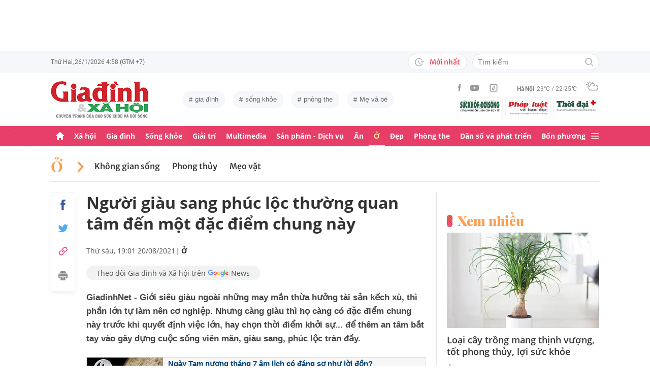

--- FILE ---
content_type: text/html; charset=utf-8
request_url: https://giadinh.suckhoedoisong.vn/nguoi-giau-sang-phuc-loc-thuong-quan-tam-den-mot-dac-diem-chung-nay-172210818192613069.htm
body_size: 41271
content:



<!DOCTYPE html>
<html lang="vi">
<head>
    <meta http-equiv="Content-Type" content="text/html; charset=utf-8"/>
    <meta name="viewport" content="width=device-width, initial-scale=1, maximum-scale=5, minimal-ui"/>
    <title>Người giàu sang phúc lộc thường quan tâm đến một đặc điểm chung này</title>
    <meta name="description" content="GiadinhNet - Giới siêu giàu ngoài những may mắn thừa hưởng tài sản kếch xù, thì phần lớn tự làm nên cơ nghiệp. Nhưng càng giàu thì họ càng có đặc điểm chung này trước khi quyết định việc lớn, hay chọn thời điểm khởi sự... để thêm an tâm bắt tay vào gây dựng cuộc sống viên mãn, giàu sang, phúc lộc tràn đầy.">
    <meta name="keywords" content="giới siêu giàu, tháng 7 âm lịch, bí quyết thành công, chuyên gia phong thủy, người may mắn, phong thủy, tỉ phú, viên mãn, phúc lộc, Tam Nguyên">
    <meta name="news_keywords" content="giới siêu giàu, tháng 7 âm lịch, bí quyết thành công, chuyên gia phong thủy, người may mắn, phong thủy, tỉ phú, viên mãn, phúc lộc, Tam Nguyên">
    <meta property="og:title" content="Người giàu sang phúc lộc thường quan tâm đến một đặc điểm chung này">
    <meta property="og:description" content="GiadinhNet - Giới siêu giàu ngoài những may mắn thừa hưởng tài sản kếch xù, thì phần lớn tự làm nên cơ nghiệp. Nhưng càng giàu thì họ càng có đặc điểm chung này trước khi quyết định việc lớn, hay chọn thời điểm khởi sự... để thêm an tâm bắt tay vào gây dựng cuộc sống viên mãn, giàu sang, phúc lộc tràn đầy.">
    <meta property="og:type" content="article" />
    <meta property="og:url" content="https://giadinh.suckhoedoisong.vn/nguoi-giau-sang-phuc-loc-thuong-quan-tam-den-mot-dac-diem-chung-nay-172210818192613069.htm" />
        <meta property="og:image" content="https://giadinh.mediacdn.vn/zoom/1200_630/296230595582509056/2021/8/19/pt5-1629356306458588478023.jpg" />
    <meta property="og:image:type" content="image/jpg" />
    <meta property="og:image:width" content="600" />
    <meta property="og:image:height" content="315" />
        <meta property="twitter:image" content="https://giadinh.mediacdn.vn/zoom/1200_630/296230595582509056/2021/8/19/pt5-1629356306458588478023.jpg" />
    <meta property="twitter:card" content="summary_large_image" />
        <link rel="canonical" href="https://giadinh.suckhoedoisong.vn/nguoi-giau-sang-phuc-loc-thuong-quan-tam-den-mot-dac-diem-chung-nay-172210818192613069.htm"/>
        
    <meta name="robots" content="max-image-preview:large,index,follow"/>
    <meta http-equiv="refresh" content="3600"/>
    <meta name="Language" content="vi"/>
    <meta name="distribution" content="Global"/>
    <meta name="revisit-after" content="1 days"/>
    <meta name="GENERATOR" content="https://giadinh.suckhoedoisong.vn">
    <meta name="RATING" content="GENERAL"/>
    <link rel="shortcut icon" href="https://static.mediacdn.vn/giadinhnet/image/favicon.png" type="image/png">
    <meta name="site_path" content="https://giadinh.suckhoedoisong.vn">
    <meta name="author" content="https://giadinh.suckhoedoisong.vn">
    <meta name="copyright" content="Copyright (c) by https://giadinh.suckhoedoisong.vn"/>
    <meta name="google-site-verification" content="y_NDMxBfSWEMvXteB5bpIO03s5Ep2LuVCb8O7VKEOyo"/>
    <meta http-equiv="x-dns-prefetch-control" content="on"/>
    <link rel="dns-prefetch" href="https://static.mediacdn.vn/">
    <link rel="dns-prefetch" href="https://cnnd.mediacdn.vn/">
    <link rel="dns-prefetch" href="https://videothumbs.mediacdn.vn/">
    <link rel="dns-prefetch" href="https://videothumbs-ext.mediacdn.vn/">
    <meta name="format-detection" content="telephone=no" />
<meta name="format-detection" content="address=no" />
<script>
    function getMeta(t) { let e = document.getElementsByTagName("meta"); for (let n = 0; n < e.length; n++)if (e[n].getAttribute("name") === t) return e[n].getAttribute("content"); return "" }
    var hdUserAgent = getMeta("uc:useragent");
    var isNotAllow3rd = hdUserAgent.includes("not-allow-ads");
    var isNotAllowAds = hdUserAgent.includes("not-allow-ads");
    var pageSettings = {
        DomainAPI: "https://gd2.suckhoedoisong.vn",
        Domain: "https://giadinh.suckhoedoisong.vn",
        sharefbApiDomain: "https://sharefb.cnnd.vn",
        videoplayer: "https://vcplayer.mediacdn.vn",
        VideoToken: "[base64]",
        ajaxDomain: "https://gd2.suckhoedoisong.vn",
        commentSiteName: "giadinh",
        nameSpace: "giadinh",
        DomainUtils: "https://gd2.suckhoedoisong.vn",
        DomainUtils2: "https://eth.cnnd.vn",
        DOMAIN_API_ANSWER: "https://eth.cnnd.vn",
        allow3rd: true && !isNotAllow3rd,
        allowAds: true && !isNotAllow3rd,
        apiSignal: 'https://signalr6.cnnd.vn'
    }
    function loadJsAsync(jsLink, callback, callbackEr) {
        const scripts = Array.from(document.getElementsByTagName("script"));
        const existingScript = scripts.find(script => script.src === jsLink);

        if (existingScript) {
            if (typeof callback === "function") callback();
            return;
        }

        const scriptEl = document.createElement("script");
        scriptEl.type = "text/javascript";
        scriptEl.async = true;
        scriptEl.src = jsLink;

        if (typeof callback === "function") {
            scriptEl.onload = callback;
        }

        if (typeof callbackEr === "function") {
            scriptEl.onerror = callbackEr;
        }

        document.head.appendChild(scriptEl);
    }

    function loadCss(t) {
        var e = document.getElementsByTagName("head")[0], s = document.createElement("link");
        s.rel = "stylesheet", s.type = "text/css", s.href = t, s.media = "all", e.appendChild(s)
    }
    function checkRunInitScroll() {
        if (typeof runinitscroll != "undefined" && runinitscroll.length >= 1) {
            runinitscroll[0]();
            var len = runinitscroll.length;
            var arr = [];
            for (var i = 1; i < len; i++) {
                arr.push(runinitscroll[i]);
            }
            runinitscroll = arr;
        }
        window.setTimeout(function () {
            checkRunInitScroll();
        }, 1);
    }
    setTimeout(function () {
        let e = !1;

        let runInitScrollTimeout = pageSettings.allow3rd ? 1 : 3000;

        function t() {
            try {
                e || (e = !0, document.removeEventListener("scroll", t), function () {
                    let e = document.createElement("script");
                    e.async = !0, e.setAttribute("data-ad-client", ""), document.head.appendChild(e), e.src = ""
                }(), document.removeEventListener("mousemove", t), document.removeEventListener("mousedown", t), document.removeEventListener("touchstart", t)), setTimeout(function () {
                    checkRunInitScroll();
                }, runInitScrollTimeout)

            } catch (err) {
                console.log("init --" + err);
            }
        }
        document.addEventListener("scroll", t, { passive: true }), document.addEventListener("mousemove", t), document.addEventListener("mousedown", t), document.addEventListener("touchstart", t, { passive: true }), document.addEventListener("load", function () {
            document.body.clientHeight != document.documentElement.clientHeight && 0 == document.documentElement.scrollTop && 0 == document.body.scrollTop || t()
        })
    }, 1);
</script>


            <!-- GOOGLE SEARCH STRUCTURED DATA FOR ARTICLE -->
<script type="application/ld+json">
    {
        "@context": "http://schema.org",
        "@type": "NewsArticle",
        "@id": "https://giadinh.suckhoedoisong.vn/nguoi-giau-sang-phuc-loc-thuong-quan-tam-den-mot-dac-diem-chung-nay-172210818192613069.htm#article",
    "mainEntityOfPage": {
        "@type": "WebPage",
        "@id": "https://giadinh.suckhoedoisong.vn/nguoi-giau-sang-phuc-loc-thuong-quan-tam-den-mot-dac-diem-chung-nay-172210818192613069.htm"
    },
    "headline": "Người giàu sang phúc lộc thường quan tâm đến một đặc điểm chung này",
    "description": "GiadinhNet - Giới siêu giàu ngoài những may mắn thừa hưởng tài sản kếch xù, thì phần lớn tự làm nên cơ nghiệp. Nhưng càng giàu thì họ càng có đặc điểm chung này trước khi quyết định việc lớn, hay chọn thời điểm khởi sự... để thêm an tâm bắt tay vào gây dựng cuộc sống viên mãn, giàu sang, phúc lộc tràn đầy.",
    "articleSection": "Ở",
    "inLanguage": "vi-VN",
    "datePublished": "2021-08-20T19:01:00+07:00",
            "dateModified": "2021-09-16T11:13:09+07:00",
                "publisher": { "@id": "https://giadinh.suckhoedoisong.vn#org" },
    "image": {
        "@type": "ImageObject",
        "url": "https://giadinh.mediacdn.vn/zoom/1200_800/296230595582509056/2021/8/19/pt5-1629356306458588478023.jpg",
        "width": 1200,
        "height": 800
    },
    "thumbnailUrl": "https://giadinh.mediacdn.vn/296230595582509056/2021/8/19/pt5-1629356306458588478023.jpg",
                "keywords": ["giới siêu giàu"," tháng 7 âm lịch"," bí quyết thành công"," chuyên gia phong thủy"," người may mắn"," phong thủy"," tỉ phú"," viên mãn"," phúc lộc"," Tam Nguyên"],
        "isAccessibleForFree": true
}
</script>
<!-- GOOGLE BREADCRUMB STRUCTURED DATA -->
<script type="application/ld+json">
    {
        "@context": "http://schema.org",
        "@type": "BreadcrumbList",
        "@id": "https://giadinh.suckhoedoisong.vn/nguoi-giau-sang-phuc-loc-thuong-quan-tam-den-mot-dac-diem-chung-nay-172210818192613069.htm#bread",
    "itemListElement": [
        {
            "@type": "ListItem",
            "position": 1,
            "item": {
                "@id": "https://giadinh.suckhoedoisong.vn",
                "name": "Trang chủ"
            }
        },
            {
       "@type": "ListItem",
       "position": 2,
       "item": {
           "@id": "https://giadinh.suckhoedoisong.vn/o.htm",
                "name": "Ở"
            }
        },
            ]
}
</script>

<script type="application/ld+json">
{
    "@context": "http://schema.org",
    "@type": "Organization",
        "name":"giadinh.suckhoedoisong.vn",
        "url": "giadinh.suckhoedoisong.vn",
         "logo": "https://static.mediacdn.vn/giadinhnet/image/logo.svg",
        "email": "mailto: giadinhnet@suckhoedoisong.vn",
        "sameAs":[
                 "https://www.facebook.com/baosuckhoevadoisong",
                    "https://www.youtube.com/channel/UCD09NCZlzMj4yGvGkLbuBpw",
                    "https://www.tiktok.com/@suckhoedoisong.vn"
             ],
    "contactPoint": [{
        "@type": "ContactPoint",
        "telephone": "+84904852222",
        "contactType": "customer service"
        }],
    "address": {
    "@type": "PostalAddress",
    "addressLocality": "Ba Đình",
    "addressRegion": "Hà Nội",
    "addressCountry": "Việt Nam",
    "postalCode":"100000",
    "streetAddress": "Số 138A Giảng Võ - Ba Đình - Hà Nội"
    }
    }
</script>
<script type="text/javascript">
        var _ADM_Channel = '%2fo%2fdetail%2f';
    </script>

<script>
    if (pageSettings.allow3rd) {
        (runinit = window.runinit || []).push(function () {
            loadJsAsync('https://static.mediacdn.vn/common/js/embedTTSv12min.js', function () {
                embedTTS.init({
                    wrapper: '.news-audio', //chỗ chứa embed trên trang
                    cookieName: 'embedTTS', //Tên cookie để lưu lại lựa chọn tiếng nói của user
                    primaryColor: '#E63E67', //Màu sắc chủ đạo của kênh
                    newsId: '172210818192613069', //NewsId cần lấy
                    distributionDate: '2021/08/20', //Thời gian xuất bản của tin, theo format yyyy/MM/dd
                    nameSpace: 'giadinhnet', //Namespace của kênh
                    domainStorage: 'https://tts.mediacdn.vn', //Domain storage, k cần đổi
                    srcAudioFormat: '{0}/{1}/{2}-{3}-{4}.{5}', //'https://tts.mediacdn.vn/2021/05/18/afmily-nam-20210521115520186.wav
                    ext: 'm4a', //ext của file, có thể là 'mp3', 'wav', 'raw', 'ogg', ‘m4a’
                    defaultVoice: 'nu', //giọng mặc định, ‘nam’ hoặc ‘nu’,
                    apiCheckUrlExists: 'https://speech.aiservice.vn/tts/get_file'
                });
            })
        });
    }
</script>





        <style>
    .twitter-share-button{
    max-height: 28px;
    }
    .zalo-share-button .zalo-share-button{
    display: none!important;
    }
    </style>
    <link href="https://static.mediacdn.vn/giadinhnet/web_css/20240516/giadinh.detail.min.css?1.0.1" rel="stylesheet">
<script type="text/javascript">
    if (pageSettings.allow3rd) {
        loadJsAsync("https://adminplayer.sohatv.vn/resource/init-script/playerInitScript.js", function () {});
    }
</script>

<style>
    .header__logo {
        max-width: 194px;
    }
    .VCSortableInPreviewMode[type=photo-grid-album][data-layout=row-col-auto] {
        display: flex;
        flex-direction: column;
    }
    .VCSortableInPreviewMode[type=photo-grid-album][data-layout=row-col-auto] .row-col-auto {
        grid-template-columns: auto auto auto auto auto;
        grid-template-rows: initial;
        display: grid;
        grid-gap: 5px;
        flex: 1;
    }
    .VCSortableInPreviewMode[type=photo-grid-album][data-layout=row-col-auto] .media-item {
        display: flex;
    }
    [data-role=content] .VCSortableInPreviewMode[type=photo-grid-album][data-layout=row-col-auto] .media-item img {
        width: 100%;
        height: 100% !important;
        object-fit: cover;
    }
    em {
        font-style: italic;
    }
</style>

</head>
<body class="overx">
<script>
    if (pageSettings.allow3rd) {
        (function () {
            var img = new Image();
            var pt = (document.location.protocol == "https:" ? "https:" : "http:");
            img.src = pt + '//lg1.logging.admicro.vn/ftest?url=' + encodeURIComponent(document.URL);
            var img1 = new Image();
            img1.src = pt + '//amcdn.vn/ftest?url=' + encodeURIComponent(document.URL);
        })();
    }
</script>
<!-- Admicro Tag Manager -->
<script>
    if (pageSettings.allow3rd) {
        (function (a, b, d, c, e) {
            a[c] = a[c] || [];
            a[c].push({"atm.start": (new Date).getTime(), event: "atm.js"});
            a = b.getElementsByTagName(d)[0];
            b = b.createElement(d);
            b.async = !0;
            b.src = "//deqik.com/tag/corejs/" + e + ".js";
            a.parentNode.insertBefore(b, a)
        })(window, document, "script", "atmDataLayer", "ATMSGA54U5X0Z");
    }
</script>
<!-- End Admicro Tag Manager -->
<script type="text/javascript">
    function callbackErArf() {
        window.arferrorload = true;
    }
    if (pageSettings.allow3rd) {
        loadJsAsync('https://www.googletagmanager.com/gtag/js?id=UA-4263013-12', "", callbackEr = callbackErArf);
        loadJsAsync('https://www.googletagmanager.com/gtag/js?id=G-EHT4CMXV06');
    }
</script>
<!-- Google tag (gtag.js) -->
<script type="text/javascript">
    if (pageSettings.allow3rd) {
        window.dataLayer = window.dataLayer || [];
        function gtag() {
            dataLayer.push(arguments);
        }
        gtag('js', new Date());
        gtag('config', 'UA-4263013-12');
    }
</script>
<!-- Google tag (gtag.js) -->
<script type="text/javascript">
    if (pageSettings.allow3rd) {
        window.dataLayer = window.dataLayer || [];
        function gtag() {
            dataLayer.push(arguments);
        }
        gtag('js', new Date());
        gtag('config', 'G-EHT4CMXV06');
    }
</script>
<!-- Google tag (gtag.js) -->
<script type="text/javascript">
    if (pageSettings.allow3rd) {
        loadJsAsync('https://www.googletagmanager.com/gtag/js?id=G-K88M8Q4W6D');
        window.dataLayer = window.dataLayer || [];
        function gtag(){dataLayer.push(arguments);}
        gtag('js', new Date());

        gtag('config', 'G-K88M8Q4W6D');
    }
</script>
<script type="text/javascript">
    var arfAsync = arfAsync || [];
    //danh cho nhung kieu moi
    var admicroAD = admicroAD || {};
    admicroAD.unit = admicroAD.unit || [];
    function callbackErArf() {
        window.arferrorload = true;
    }
    if (pageSettings.allow3rd) {
        loadJsAsync('https://media1.admicro.vn/cms/Arf.min.js',"", callbackEr = callbackErArf);
        loadJsAsync('https://static.amcdn.vn/tka/cdn.js');
        (function () {
            var a = document.createElement("script");
            a.async = !0;
            a.type = "text/javascript";
            a.onerror = function () {
                window.admerrorload = true;
            };
            a.src = ("https:" == document.location.protocol ? "https:" : "http:") + "//media1.admicro.vn/core/admcore.js";
            var b = document.getElementsByTagName("script")[0];
            b.parentNode.insertBefore(a, b)
        })();
    }
</script>

<div id="admWrapsite">
    <div class="ads text-center top-ads">
        <zone id="476399"></zone>
<script>
    arfAsync.push("476399");
</script>

    </div>
    <style>
    .header__subsite{
        width: 280px;display: flex;
        margin-top: 5px;
    }
    .header__subsite li{
        width: 33.33%;
        padding: 5px;
        border: 1px solid #EEF4ED;
        border-radius: 5px;
    }
    .header__subsite li:not(:last-child){
        margin-right: 5px;
    }
    .google-news a{
        background: #f1f2f2;
        display: flex;
        align-items: center;
        padding: 5px 20px;
        border-radius: 40px;
        color: #505050;
        font-weight: 500;
        width: fit-content;
    }
    .google-news a img{
        width: 50px;
        padding: 0 5px;
    }
    .publish_date{
        flex-wrap: wrap;
    }

</style>
<div class="header">
    <div class="header__top">
        <div class="container">
            <div class="header__top-flex">
                <div class="header__top-time datetimenow">

                </div>
                <div class="header__top-right">
                    <div class="header__top-new">
                        <a href="/tin-trong-ngay.htm" title="Tin trong ngày" class="btn-newh">
                                <span class="icon">
                                    <svg width="19" height="17" viewBox="0 0 19 17" fill="none" xmlns="http://www.w3.org/2000/svg">
                                        <path d="M17.8635 6.45307H12.6252C12.5351 6.45307 12.4615 6.52674 12.4615 6.61677V7.59895C12.4615 7.68899 12.5351 7.76265 12.6252 7.76265H17.8635C17.9535 7.76265 18.0272 7.68899 18.0272 7.59895V6.61677C18.0272 6.52674 17.9535 6.45307 17.8635 6.45307ZM15.1216 9.23593H12.6252C12.5351 9.23593 12.4615 9.30959 12.4615 9.39963V10.3818C12.4615 10.4718 12.5351 10.5455 12.6252 10.5455H15.1216C15.2116 10.5455 15.2853 10.4718 15.2853 10.3818V9.39963C15.2853 9.30959 15.2116 9.23593 15.1216 9.23593ZM8.29333 4.62171H7.40732C7.28046 4.62171 7.17815 4.72402 7.17815 4.85088V9.9255C7.17815 9.99917 7.21293 10.0667 7.27227 10.1097L10.3191 12.3319C10.4214 12.4055 10.5646 12.3851 10.6383 12.2827L11.1642 11.5645V11.5625C11.2378 11.4602 11.2153 11.3169 11.113 11.2433L8.52046 9.36893V4.85088C8.52251 4.72402 8.41815 4.62171 8.29333 4.62171Z" fill="#A7A7A7"></path>
                                        <path d="M14.9947 11.8121H13.812C13.6974 11.8121 13.5889 11.8715 13.5276 11.9697C13.2677 12.381 12.9648 12.7616 12.617 13.1094C12.0174 13.709 11.3197 14.1796 10.5442 14.507C9.74001 14.8467 8.88674 15.0185 8.00686 15.0185C7.12494 15.0185 6.27167 14.8467 5.46955 14.507C4.69404 14.1796 3.99628 13.709 3.39674 13.1094C2.79719 12.5099 2.32656 11.8121 1.99917 11.0366C1.6595 10.2345 1.48761 9.38121 1.48761 8.49929C1.48761 7.61737 1.6595 6.76614 1.99917 5.96198C2.32656 5.18646 2.79719 4.4887 3.39674 3.88916C3.99628 3.28962 4.69404 2.81899 5.46955 2.49159C6.27167 2.15192 7.12699 1.98004 8.00686 1.98004C8.88878 1.98004 9.74205 2.15192 10.5442 2.49159C11.3197 2.81899 12.0174 3.28962 12.617 3.88916C12.9648 4.23702 13.2677 4.61761 13.5276 5.0289C13.5889 5.12712 13.6974 5.18646 13.812 5.18646H14.9947C15.1359 5.18646 15.2259 5.03913 15.1625 4.91432C13.8284 2.26037 11.1233 0.53541 8.10303 0.500624C3.68116 0.445376 0.00819885 4.06514 1.39794e-05 8.48292C-0.00817089 12.9089 3.57885 16.5 8.00482 16.5C11.0639 16.5 13.814 14.7689 15.1625 12.0843C15.2259 11.9594 15.1338 11.8121 14.9947 11.8121Z" fill="#A7A7A7"></path>
                                    </svg>
                                </span>
                            Mới nhất
                        </a>
                    </div>
                    <div class="header__search header-search" >
                        <input placeholder="Tìm kiếm" name="keywords" class="txt-search"/>
                        <a href="javascript:;" class="btn-search" title="Tìm kiếm">
                            <svg width="16" height="16" viewBox="0 0 16 16" fill="none" xmlns="http://www.w3.org/2000/svg">
                                <g clip-path="url(#clip0)">
                                    <path d="M7 14C3.14 14 0 10.86 0 7C0 3.14 3.14 0 7 0C10.86 0 14 3.14 14 7C14 10.86 10.86 14 7 14ZM7 2C4.243 2 2 4.243 2 7C2 9.757 4.243 12 7 12C9.757 12 12 9.757 12 7C12 4.243 9.757 2 7 2Z" fill="#BDBDBD" />
                                    <path d="M15.707 14.2934L13.314 11.9004C12.9035 12.4289 12.4285 12.9039 11.9 13.3144L14.293 15.7074C14.3857 15.8006 14.4958 15.8745 14.6171 15.925C14.7385 15.9754 14.8686 16.0014 15 16.0014C15.1314 16.0014 15.2615 15.9754 15.3829 15.925C15.5042 15.8745 15.6143 15.8006 15.707 15.7074C15.7999 15.6146 15.8737 15.5044 15.924 15.3831C15.9743 15.2618 16.0002 15.1317 16.0002 15.0004C16.0002 14.8691 15.9743 14.739 15.924 14.6177C15.8737 14.4964 15.7999 14.3862 15.707 14.2934Z" fill="#BDBDBD" />
                                </g>
                                <defs>
                                    <clipPath id="clip0">
                                        <rect width="16" height="16" fill="white" />
                                    </clipPath>
                                </defs>
                            </svg>
                        </a>
                    </div>
                </div>
            </div>
        </div>
    </div>
    <div class="header__middle">
        <div class="container">
            <div class="header__middle-flex">
                                <a href="/" title="CHUYÊN TRANG GIA ĐÌNH VÀ XÃ HỘI - BÁO ĐIỆN TỬ SỨC KHỎE VÀ ĐỜI SỐNG" class="header__logo" style="display: block; max-width: 194px">
                        <img alt="Logo" src="https://static.mediacdn.vn/giadinhnet/image/logo_GDSK.png" width="194" height="72"/>
                </a>
                                <div class="header__tag">
                    <div class="swiper-container header-tag-swiper">
                        <ul class="swiper-wrapper" id="list-tags">
                        </ul>
                    </div>
                </div>

                <div class="header__middle-right" style="flex-direction: column">
                    <div class="d-flex" style="align-items: center">
                        <div class="header__top-social">
                            <ul style="align-items: center;">
                                <li>
                                    <a href="https://www.facebook.com/baosuckhoevadoisong" title="Facebook" rel="nofollow" target="_blank">
                                        <svg width="6" height="13" viewBox="0 0 6 13" fill="none" xmlns="http://www.w3.org/2000/svg">
                                            <path d="M5.93478 4.25941L5.70329 6.5L3.94878 6.5L3.94878 13L1.31326 13L1.31326 6.5L0 6.5L0 4.25941L1.31326 4.25941L1.31326 2.91047C1.31326 1.08818 2.05567 0 4.16603 0L5.9198 0L5.9198 2.24059L4.82229 2.24059C4.00347 2.24059 3.94878 2.55641 3.94878 3.13988L3.94878 4.25941L5.93478 4.25941Z" fill="#999999"></path>
                                        </svg>
                                    </a>
                                </li>
                                <li>
                                    <a href="https://www.youtube.com/channel/UCD09NCZlzMj4yGvGkLbuBpw" title="Youtube" rel="nofollow" target="_blank">
                                        <svg width="18" height="12" viewBox="0 0 18 12" fill="none" xmlns="http://www.w3.org/2000/svg">
                                            <path d="M16.7101 1.87759C16.5138 1.13853 15.9355 0.556469 15.2012 0.358938C13.8702 0 8.53334 0 8.53334 0C8.53334 0 3.19647 0 1.8655 0.358938C1.13122 0.5565 0.552906 1.13853 0.356625 1.87759C0 3.21719 -1.21593e-08 6.01213 -1.21593e-08 6.01213C-1.21593e-08 6.01213 0 8.80706 0.356625 10.1467C0.552906 10.8857 1.13122 11.4435 1.8655 11.6411C3.19647 12 8.53334 12 8.53334 12C8.53334 12 13.8702 12 15.2012 11.6411C15.9355 11.4435 16.5138 10.8857 16.7101 10.1467C17.0667 8.80706 17.0667 6.01213 17.0667 6.01213C17.0667 6.01213 17.0667 3.21719 16.7101 1.87759ZM6.78787 8.54972V3.47453L11.2485 6.01219L6.78787 8.54972Z" fill="#999999"></path>
                                        </svg>
                                    </a>
                                </li>
                                <li>
                                    <a href="https://www.tiktok.com/@suckhoedoisong.vn" title="Tiktok" rel="nofollow" target="_blank">
                                        <svg xmlns="http://www.w3.org/2000/svg" x="0px" y="0px"
                                             width="20" height="20"
                                             viewBox="0 0 24 24"
                                             style=" fill:#999999;"><path d="M 6 3 C 4.3550302 3 3 4.3550302 3 6 L 3 18 C 3 19.64497 4.3550302 21 6 21 L 18 21 C 19.64497 21 21 19.64497 21 18 L 21 6 C 21 4.3550302 19.64497 3 18 3 L 6 3 z M 6 5 L 18 5 C 18.56503 5 19 5.4349698 19 6 L 19 18 C 19 18.56503 18.56503 19 18 19 L 6 19 C 5.4349698 19 5 18.56503 5 18 L 5 6 C 5 5.4349698 5.4349698 5 6 5 z M 12 7 L 12 14 C 12 14.56503 11.56503 15 11 15 C 10.43497 15 10 14.56503 10 14 C 10 13.43497 10.43497 13 11 13 L 11 11 C 9.3550302 11 8 12.35503 8 14 C 8 15.64497 9.3550302 17 11 17 C 12.64497 17 14 15.64497 14 14 L 14 10.232422 C 14.616148 10.671342 15.259118 11 16 11 L 16 9 C 15.952667 9 15.262674 8.7809373 14.78125 8.3613281 C 14.299826 7.941719 14 7.4149911 14 7 L 12 7 z" ></path></svg>
                                    </a>
                                </li>
                            </ul>
                        </div>
                        <div class="header__wearther" id="weatherWrap">
                            <span>Hà Nội</span>
                            <div id="divWeather">23°C / 22-25°C</div>
                            <span class="icon" id="divWeatherImage">
                                <svg width="24" height="20" viewBox="0 0 24 20" fill="none" xmlns="http://www.w3.org/2000/svg">
                                    <path d="M6.85678 10.36C5.58973 10.0619 4.64566 8.91909 4.64566 7.55266C4.64566 5.96264 5.93755 4.67074 7.52757 4.67074C8.49649 4.67074 9.34119 5.14278 9.86292 5.86326C10.2356 5.61482 10.6331 5.41607 11.0803 5.267C10.335 4.09933 9.01822 3.32916 7.52757 3.32916C5.19223 3.32916 3.30408 5.21731 3.30408 7.55266C3.30408 9.21721 4.273 10.6582 5.68911 11.329C6.03693 10.9563 6.43443 10.6333 6.85678 10.36Z" fill="#999999"></path>
                                    <path d="M7.55263 2.45957C7.92529 2.45957 8.22342 2.16144 8.22342 1.78877V0.670791C8.22342 0.298129 7.92529 0 7.55263 0C7.17996 0 6.88184 0.298129 6.88184 0.670791V1.78877C6.88184 2.16144 7.17996 2.45957 7.55263 2.45957Z" fill="#999999"></path>
                                    <path d="M2.45957 7.55263C2.45957 7.17996 2.16144 6.88184 1.78877 6.88184H0.670791C0.298129 6.88184 0 7.17996 0 7.55263C0 7.92529 0.298129 8.22342 0.670791 8.22342H1.78877C2.16144 8.22342 2.45957 7.92529 2.45957 7.55263Z" fill="#999999"></path>
                                    <path d="M3.95044 3.95014C4.19888 3.7017 4.19888 3.27935 3.95044 3.00606L3.15543 2.21105C2.90699 1.96261 2.48464 1.96261 2.21136 2.21105C1.96291 2.45949 1.96291 2.88184 2.21136 3.15513L3.00637 3.95014C3.13059 4.07436 3.3045 4.14889 3.4784 4.14889C3.65231 4.14889 3.82622 4.07436 3.95044 3.95014Z" fill="#999999"></path>
                                    <path d="M2.68339 13.0928C2.8573 13.0928 3.03121 13.0182 3.15543 12.894L3.95044 12.099C4.19888 11.8506 4.19888 11.4282 3.95044 11.1549C3.702 10.9065 3.27965 10.9065 3.00637 11.1549L2.21136 11.9499C1.96291 12.1984 1.96291 12.6207 2.21136 12.894C2.33558 13.0182 2.50948 13.0928 2.68339 13.0928Z" fill="#999999"></path>
                                    <path d="M11.6271 4.14889C11.801 4.14889 11.9749 4.07436 12.0992 3.95014L12.8942 3.15513C13.1426 2.90668 13.1426 2.48434 12.8942 2.21105C12.6457 1.96261 12.2234 1.96261 11.9501 2.21105L11.1551 3.00606C10.9066 3.2545 10.9066 3.67685 11.1551 3.95014C11.3041 4.07436 11.4532 4.14889 11.6271 4.14889Z" fill="#999999"></path>
                                    <path d="M22.0862 9.19234L22.0614 9.1675C21.2415 8.47186 20.2726 8.02467 19.2291 7.8756C19.1298 7.85076 19.0552 7.85076 18.9558 7.85076C18.931 7.85076 18.931 7.85076 18.9062 7.85076C18.8316 7.85076 18.7571 7.82592 18.6826 7.82592C18.6577 7.82592 18.6329 7.82592 18.608 7.82592C18.5335 7.82592 18.4838 7.82592 18.4093 7.82592C18.3844 7.82592 18.3844 7.82592 18.3596 7.82592C18.3347 7.82592 18.3099 7.82592 18.2851 7.82592C18.2354 7.82592 18.2105 7.82592 18.1608 7.82592C18.136 7.82592 18.136 7.82592 18.1111 7.82592C17.0677 6.0123 15.1547 4.944 13.0678 4.944C12.3722 4.944 11.7262 5.06822 11.1051 5.26697C10.6828 5.41604 10.2853 5.61479 9.88775 5.86323C8.42194 6.78246 7.40334 8.34764 7.20458 10.1613C7.08036 10.2109 6.981 10.2855 6.85678 10.36C6.40959 10.6333 6.03691 10.9563 5.68909 11.3538C4.96861 12.1985 4.54626 13.2916 4.54626 14.4344C4.54626 17.0431 6.68286 19.1797 9.29149 19.1797H18.3347C21.4651 19.1797 23.9992 16.6207 23.9992 13.5152C24.024 11.7761 23.2787 10.2358 22.0862 9.19234ZM9.31633 17.8132C7.42818 17.8132 5.91269 16.2729 5.91269 14.4096C5.91269 12.9935 6.78223 11.7513 8.09897 11.2296C8.34741 11.1302 8.52132 10.9066 8.52132 10.6333C8.6207 8.17373 10.6082 6.26074 13.0678 6.26074C14.5087 6.26074 15.8255 6.93153 16.695 8.04951C15.6764 8.37249 14.7572 8.9439 14.0616 9.7886C13.8131 10.0619 13.8628 10.4842 14.1361 10.7327C14.2603 10.8321 14.4094 10.8817 14.5584 10.8817C14.7572 10.8817 14.9311 10.8072 15.0553 10.6581C15.8006 9.7886 16.8689 9.24203 18.0118 9.14265C18.931 9.06812 19.8005 9.29172 20.5707 9.73891C20.6204 9.76376 20.6701 9.7886 20.7198 9.83829C20.7446 9.86313 20.7695 9.86313 20.7943 9.88798C20.8937 9.93766 20.9682 10.0122 21.0427 10.0867C21.0676 10.1116 21.0924 10.1364 21.1173 10.1613C22.0862 10.9563 22.6825 12.1488 22.6825 13.4904C22.6825 15.8754 20.7198 17.8381 18.3347 17.8381H9.31633V17.8132Z" fill="#999999"></path>
                                </svg>
                            </span>
                        </div>
                    </div>
                    <ul class="header__subsite" >
                        <li>
                            <a href="https://suckhoedoisong.vn/" target="_blank" title="Báo Sức khỏe Đời sống" rel="nofollow">
                                <img loading="lazy" src="https://static.mediacdn.vn/suckhoedoisong/image/logo.png" alt="Báo Sức khỏe Đời sống - Cơ quan ngôn luận của Bộ Y tế" width="78" height="23">
                            </a>
                        </li>
                        <li >
                            <a href="https://phapluat.suckhoedoisong.vn/" target="_blank" title="Báo Pháp luật và bạn đọc" rel="nofollow">
                                <img src="https://static.mediacdn.vn/thumb_w/78/phapluatvabandoc/images/logoplbd.png" alt="Pháp luật và bạn đọc" width="78" height="30">
                            </a>
                        </li>
                        <li>
                            <a href="https://thoidaiplus.suckhoedoisong.vn/" target="_blank" title="Báo Thời Đại Plus" rel="nofollow">
                                <img src="https://static.mediacdn.vn/giadinhnet/image/thoidaiplus-logo.svg" alt="img" class="nav-header__logo" width="78" height="22">
                            </a>
                        </li>
                    </ul>
                </div>
            </div>
        </div>
    </div>
    <div class="header__bot">
        <div class="container">
            <div class="header__bot-flex">
                <div class="header__nav">
                    <ul>
                        <li>
                            <a href="/" title="Trang chủ" class="header__nav-link">
                                <svg width="16" height="16" viewBox="0 0 16 16" fill="none" xmlns="http://www.w3.org/2000/svg">
                                    <path d="M10.9483 16L12.9471 16C13.5468 16 13.9465 15.6006 13.9465 15.0016L13.9465 7.91264L14.946 7.91264C15.2458 7.91264 15.5456 7.81279 15.7455 7.6131C16.1453 7.21373 16.0453 6.61466 15.6456 6.21529L8.64962 0.224647C8.24985 -0.0748849 7.75014 -0.0748849 7.35037 0.224647L0.354428 6.21529C-0.04534 6.61466 -0.145282 7.21373 0.254486 7.6131C0.354428 7.81279 0.654254 7.91264 0.95408 7.91264C1.15396 7.91264 1.9535 7.91264 1.9535 7.91264L1.9535 15.0016C1.9535 15.6006 2.35327 16 2.95292 16L4.95176 16C5.55141 16 5.95118 15.6006 5.95118 15.0016L5.95118 11.9064L9.94886 11.9064L9.94886 15.0016C9.94886 15.6006 10.3486 16 10.9483 16Z" fill="#fff"></path>
                                </svg>
                            </a>
                        </li>
                        <li class="">
                            <a href="/xa-hoi.htm" class="header__nav-link" title="Xã hội">Xã hội</a>
                        </li>
                        <li class="">
                            <a href="/gia-dinh.htm" class="header__nav-link" title="Gia đình">Gia đình</a>
                        </li>
                        <li class="">
                            <a href="/song-khoe.htm" class="header__nav-link" title="Sống khỏe">Sống khỏe</a>
                        </li>
                        <li class="">
                            <a href="/giai-tri.htm" class="header__nav-link" title="Giải trí">Giải trí</a>
                        </li>
                        <li class="">
                            <a href="/multimedia.htm" class="header__nav-link" title="Multimedia">Multimedia</a>
                        </li>
                        <li class="">
                            <a href="/san-pham-dich-vu.htm" class="header__nav-link" title="Sản phẩm - Dịch vụ">Sản phẩm - Dịch vụ</a>
                        </li>
                        <li class="">
                            <a href="/an.htm" class="header__nav-link" title="Ăn">Ăn</a>
                        </li>
                        <li class="">
                            <a href="/o.htm" class="header__nav-link" title="Ở">Ở</a>
                        </li>
                        <li class="">
                            <a href="/dep.htm" class="header__nav-link" title="Đẹp">Đẹp</a>
                        </li>
                        <li class="">
                            <a href="/phong-the.htm" class="header__nav-link" title="Phòng the">Phòng the</a>
                        </li>
                        <li class="">
                            <a href="/dan-so-va-phat-trien.htm" class="header__nav-link" title="Dân số và phát triển">Dân số và phát triển</a>
                        </li>
                        <li class="">
                            <a href="/bon-phuong.htm" title="Bốn phương" class="header__nav-link">Bốn phương</a>
                        </li>
                    </ul>
                </div>
                <div class="header__mega-menu-btn">
                    <a href="javascript:;" title="Menu" class="btn-mega-menu">
                            <span class="icon-bar">
                                <svg width="16" height="12" viewBox="0 0 16 12" fill="none" xmlns="http://www.w3.org/2000/svg">
                                    <g opacity="0.7">
                                        <path d="M15 5H1C0.4 5 0 5.4 0 6C0 6.6 0.4 7 1 7H15C15.6 7 16 6.6 16 6C16 5.4 15.6 5 15 5Z" fill="white" />
                                        <path d="M15 0H1C0.4 0 0 0.4 0 1C0 1.6 0.4 2 1 2H15C15.6 2 16 1.6 16 1C16 0.4 15.6 0 15 0Z" fill="white" />
                                        <path d="M15 10H1C0.4 10 0 10.4 0 11C0 11.6 0.4 12 1 12H15C15.6 12 16 11.6 16 11C16 10.4 15.6 10 15 10Z" fill="white" />
                                    </g>
                                </svg>
                            </span>
                        <span class="icon-close">
                                <svg width="16" height="16" viewBox="0 0 16 16" fill="none" xmlns="http://www.w3.org/2000/svg">
                                    <path d="M1 15L15 1" stroke="#F2EFEA" stroke-miterlimit="10" stroke-linecap="square" />
                                    <path d="M15 15L1 1" stroke="#F2EFEA" stroke-miterlimit="10" stroke-linecap="square" />
                                </svg>
                            </span>
                    </a>
                </div>
            </div>
        </div>
        <div class="header__mega-menu" style="z-index: 99999">
            <div class="header__mm-category">
                <div class="container">

                    <div class="footer__catefory">
                        <div class="footer__crow">
                            <div class="col">
                                <div class="footer__box-category">
                                    <a href="/xa-hoi.htm" title="Xã hội" class="title">Xã hội</a>
                                    <div class="footer__catefory-list">
                                        <a href="/xa-hoi/thoi-su.htm" title="Thời sự" class="link">
                                            Thời sự
                                        </a>
                                        <a href="/xa-hoi/doi-song.htm" title="Đời sống" class="link">
                                            Đời sống
                                        </a>
                                        <a href="/xa-hoi/giao-duc.htm" title="Giáo dục" class="link">
                                            Giáo dục
                                        </a>
                                        <a href="/xa-hoi/phap-luat.htm" title="Pháp luật" class="link">
                                            Pháp luật
                                        </a>
                                    </div>
                                </div>
                            </div>
                            <div class="col">
                                <div class="footer__box-category">
                                    <a href="/gia-dinh.htm" title="Gia đình" class="title">Gia đình</a>
                                    <div class="footer__catefory-list">
                                        <a href="/gia-dinh/chuyen-vo-chong.htm" title="Chuyện vợ chồng" class="link">
                                            Chuyện vợ chồng
                                        </a>
                                        <a href="/gia-dinh/nuoi-day-con.htm" title="Nuôi dậy con" class="link">
                                            Nuôi dậy con
                                        </a>
                                        <a href="/gia-dinh/tham-cung-bi-su.htm" title="Thâm cung bí sử" class="link">
                                            Thâm cung bí sử
                                        </a>
                                    </div>
                                </div>
                            </div>
                            <div class="col">
                                <div class="footer__box-category">
                                    <a href="/song-khoe.htm" title="Sống khỏe" class="title">Sống khỏe</a>
                                    <div class="footer__catefory-list">
                                        <a href="/song-khoe/benh-thuong-gap.htm" title="Bệnh thường gặp" class="link">
                                            Bệnh thường gặp
                                        </a>
                                        <a href="/song-khoe/me-va-be.htm" title="Mẹ và bé" class="link">
                                            Mẹ và bé
                                        </a>
                                        <a href="/song-khoe/y-te.htm" title="Y tế" class="link">
                                           Y tế
                                        </a>
                                    </div>
                                </div>
                            </div>
                            <div class="col">
                                <div class="footer__box-category">
                                    <a href="/giai-tri.htm" title="Văn hóa - Giải trí" class="title">Giải trí</a>
                                    <div class="footer__catefory-list">
                                        <a href="/giai-tri/cau-chuyen-van-hoa.htm" title="Câu chuyện văn hóa" class="link">
                                            Câu chuyện văn hóa
                                        </a>
                                        <a href="/giai-tri/the-gioi-showbiz.htm" title="Thế giới showbiz" class="link">
                                            Thế giới showbiz
                                        </a>
                                        <a href="/giai-tri/xem-nghe-doc.htm" title="Xem - nghe - đọc" class="link">
                                            Xem - nghe - đọc
                                        </a>
                                    </div>
                                </div>
                            </div>
                            <div class="col">
                                <div class="footer__box-category">
                                    <a href="/multimedia.htm" title="Multimedia" class="title">Multimedia</a>
                                    <div class="footer__catefory-list">
                                        <a href="/multimedia/emagazine.htm" title="Emagazine" class="link">
                                            Emagazine
                                        </a>
                                        <a href="/multimedia/video.htm" title="Video" class="link">
                                            Video
                                        </a>
                                        <a href="/podcast.htm" title="podcast" class="link">
                                            Podcast
                                        </a>
                                        <a href="/multimedia/infographic.htm" title="Infographic" class="link">
                                            Infographic
                                        </a>
                                    </div>
                                </div>
                            </div>
                            <div class="col">
                                <div class="footer__box-category">
                                    <a href="/san-pham-dich-vu.htm" title="Sản phẩm - Dịch vụ" class="title">Sản phẩm - Dịch vụ</a>
                                    <div class="footer__catefory-list">
                                        <a href="/san-pham-dich-vu/xu-huong.htm" title="Xu hướng" class="link">
                                            Xu hướng
                                        </a>
                                        <a href="/san-pham-dich-vu/gia-ca-thi-truong.htm" title="Giá cả thị trường" class="link">
                                            Giá cả thị trường
                                        </a>
                                        <a href="/san-pham-dich-vu/bao-ve-nguoi-tieu-dung.htm" title="Bảo vệ người tiêu dùng" class="link">
                                            Bảo vệ người tiêu dùng
                                        </a>
                                        <a href="/san-pham-dich-vu/sieu-thi-thong-minh.htm" title="Siêu thị thông minh" class="link">
                                            Siêu thị thông minh
                                        </a>
                                    </div>
                                </div>
                            </div>
                            <div class="col">
                                <div class="footer__box-category">
                                    <a href="/an.htm" title="Ăn" class="title">Ăn</a>
                                    <div class="footer__catefory-list">
                                        <a href="/an/am-thuc-360.htm" title="Ẩm thực 360" class="link">
                                            Ẩm thực 360
                                        </a>
                                        <a href="/an/meo-nau-nuong.htm" title="Mẹo nấu nướng" class="link">
                                            Mẹo nấu nướng
                                        </a>
                                        <a href="/an/bep-dep.htm" title="Bếp đẹp" class="link">
                                            Bếp đẹp
                                        </a>
                                    </div>
                                </div>
                            </div>
                        </div>
                        <div class="footer__crow mb-m">
                            <div class="col">
                                <div class="footer__box-category">
                                    <a href="/o.htm" title="Ở" class="title">Ở</a>
                                    <div class="footer__catefory-list">
                                        <a href="/o/khong-gian-song.htm" title="Không gian sống" class="link">
                                            Không gian sống
                                        </a>
                                        <a href="/o/phong-thuy.htm" title="Phong thủy" class="link">
                                            Phong thủy
                                        </a>
                                        <a href="/o/meo-vat.htm" title="Mẹo vặt" class="link">
                                            Mẹo vặt
                                        </a>
                                    </div>
                                </div>
                            </div>
                            <div class="col">
                                <div class="footer__box-category">
                                    <a href="/dep.htm" title="Đẹp" class="title">Đẹp</a>
                                    <div class="footer__catefory-list">
                                        <a href="/dep/thoi-trang.htm" title="Thời trang" class="link">
                                            Thời trang
                                        </a>
                                        <a href="/dep/cham-soc-da.htm" title="Chăm sóc da" class="link">
                                            Chăm sóc da
                                        </a>
                                        <a href="/dep/giam-can.htm" title="Giảm cân" class="link">
                                            Giảm cân
                                        </a>
                                    </div>
                                </div>
                            </div>
                            <div class="col">
                                <div class="footer__box-category">
                                    <a href="/phong-the.htm" title="Phòng the" class="title">Phòng the</a>
                                    <a href="/tam-su.htm" title="Tâm sự" class="title">Tâm sự</a>
                                    <a href="/dan-so-va-phat-trien.htm" title="Dân số và phát triển" class="title">Dân số và phát triển</a>
                                </div>
                            </div>
                            <div class="col">
                                <div class="footer__box-category">
                                    <a href="/vong-tay-nhan-ai.htm" title="Vòng tay nhân ái" class="title">Vòng tay nhân ái</a>
                                    <div class="footer__catefory-list">
                                        <a href="/vong-tay-nhan-ai/canh-ngo.htm" title="Cảnh ngộ" class="link">
                                            Cảnh ngộ
                                        </a>
                                        <a href="/vong-tay-nhan-ai/ket-chuyen.htm" title="Kết chuyển" class="link">
                                            Kết chuyển
                                        </a>
                                    </div>
                                </div>
                            </div>
                            <div class="col">
                                <div class="footer__box-category">
                                    <a href="/bon-phuong.htm" title="Bốn phương" class="title">Bốn phương</a>
                                    <div class="footer__catefory-list">
                                        <a href="/bon-phuong/tieu-diem.htm" title="Tiêu điểm" class="link">
                                            Tiêu điểm
                                        </a>
                                        <a href="/bon-phuong/chuyen-do-day.htm" title="Chuyện đó đây" class="link">
                                            Chuyện đó đây
                                        </a>
                                    </div>
                                </div>
                            </div>

                        </div>
                    </div>
                </div>
            </div>
            <div class="header__mm-tag">
                <div class="container">
                    <div class="header__mm-tag-list" id="m-list-tags">

                    </div>

                </div>

            </div>

        </div>

    </div>
</div>
    <div class="adm-mainsection">
        <div class="ads-sponsor type-2 adm-hidden">
            <div id="admsectionlogo">
            </div>
            <div id="admsection1">
            </div>
        </div>
        <div class="ads-sponsor type-2 adm-hidden">
            <div id="admsection2">
            </div>
            <div id="admsection3">
            </div>
        </div>

        <div class="main ">
                        <div class="breadcrumb">
    <div class="container">
        <div class="box-breadcrumb" data-layout="1" data-key="keycd">
            <div class="box-breadcrumb-name">
                <a href="/o.htm" title="Ở" data-role="cate-name" class="category-page__name">
                    Ở
                    <span class="icon">
                                    <svg width="14" height="21" viewBox="0 0 14 21" fill="none" xmlns="http://www.w3.org/2000/svg">
                                        <path d="M3.24993 20.8774L0.624939 18.187L8.12494 10.5002L0.624939 2.81342L3.24993 0.123047L13.3749 10.5002L3.24993 20.8774Z" fill="#FC9E4F" />
                                    </svg>
                                </span>
                </a>
            </div>
                            <div class="box-breadcrumb-sub">
                                            <a href="/o/khong-gian-song.htm" title="Không gian sống" style="">Không gian sống</a>
                                            <a href="/o/phong-thuy.htm" title="Phong thủy" style="">Phong thủy</a>
                                            <a href="/o/meo-vat.htm" title="Mẹo vặt" style="">Mẹo vặt</a>
                                    </div>

                    </div>
    </div>
</div>
    
    <div class="detail__page">
        <div class="container">
            <div class="detail__flex">
                <div class="detail__main" >
                    <div class="detail__content-page">
                        <div class="detail-container" data-layout="1" data-key="keycd">
        <div class="detail-scroll-flex">
            <div class="detail__fixed">
                <div class="fixed-navigation">
    <ul>
        <li>
            <a onclick="fbClient.shareClick('https://giadinh.suckhoedoisong.vn/nguoi-giau-sang-phuc-loc-thuong-quan-tam-den-mot-dac-diem-chung-nay-172210818192613069.htm');" href="javascript:;" title="Chia sẻ facebook" rel="nofollow">
                <svg width="10" height="20" viewBox="0 0 10 20" fill="none" xmlns="http://www.w3.org/2000/svg">
                    <path d="M2.25593 3.865V6.613H0.195312V9.973H2.25593V19.959H6.48563V9.974H9.32486C9.32486 9.974 9.59088 8.363 9.7198 6.601H6.50302V4.303C6.50302 3.96 6.96344 3.498 7.41976 3.498H9.72594V0H6.59101C2.15055 0 2.25593 3.363 2.25593 3.865Z" fill="#3B5999"></path>
                </svg>

            </a>
        </li>
        <li>
            <a  target="_blank" rel="nofollow" title="Chia sẻ twitter" href="https://twitter.com/intent/tweet?text=https://giadinh.suckhoedoisong.vn/nguoi-giau-sang-phuc-loc-thuong-quan-tam-den-mot-dac-diem-chung-nay-172210818192613069.htm" data-size="large">
                <svg width="21" height="17" viewBox="0 0 21 17" fill="none" xmlns="http://www.w3.org/2000/svg">
                    <path d="M20.1253 0.62501C19.268 1.21605 18.3188 1.66811 17.3142 1.96376C16.775 1.35783 16.0584 0.928365 15.2614 0.733445C14.4644 0.538525 13.6253 0.587556 12.8577 0.873906C12.0901 1.16026 11.431 1.67011 10.9695 2.33451C10.508 2.99891 10.2665 3.7858 10.2775 4.58876V5.46376C8.7042 5.50363 7.14524 5.1626 5.73945 4.47102C4.33366 3.77945 3.12469 2.75882 2.2202 1.50001C2.2202 1.50001 -1.36082 9.37501 6.69647 12.875C4.85272 14.0982 2.65633 14.7116 0.429688 14.625C8.48698 19 18.3348 14.625 18.3348 4.56251C18.334 4.31878 18.31 4.07565 18.2632 3.83626C19.1769 2.95557 19.8216 1.84363 20.1253 0.62501Z" fill="#55ACEE"></path>
                </svg>
            </a>
        </li>




        <li>
            <a id="copylinkClipboard" href="javascript:;" rel="nofollow" title="Copy link" data-url="https://giadinh.suckhoedoisong.vn/nguoi-giau-sang-phuc-loc-thuong-quan-tam-den-mot-dac-diem-chung-nay-172210818192613069.htm">
                <svg width="18" height="17" viewBox="0 0 18 17" fill="none" xmlns="http://www.w3.org/2000/svg">
                    <path d="M10.9982 6.8186C10.6222 6.4511 10.1909 6.1601 9.72514 5.94185C9.43738 6.2246 9.27776 6.6011 9.27776 7.0001C9.27776 7.15985 9.30846 7.31135 9.35604 7.4561C9.55478 7.57685 9.74355 7.71335 9.91314 7.8791C10.4925 8.4461 10.8125 9.1991 10.8125 10.0001C10.8125 10.8011 10.4933 11.5548 9.91391 12.1218L7.61182 14.3711C6.45157 15.5051 4.43034 15.5051 3.27086 14.3711C2.69074 13.8041 2.37151 13.0511 2.37151 12.2501C2.37151 11.4491 2.69074 10.6961 3.27009 10.1291L4.88462 8.5511C4.7488 8.05085 4.6736 7.53185 4.6736 7.0001C4.6736 6.8786 4.68357 6.75785 4.69125 6.63785C4.62295 6.6971 4.55312 6.75485 4.48713 6.8186L2.18505 9.0686C1.31563 9.91835 0.836792 11.0478 0.836792 12.2501C0.836792 13.4523 1.31563 14.5818 2.18505 15.4316C3.05523 16.2821 4.21088 16.7501 5.44096 16.7501C6.67104 16.7501 7.82668 16.2821 8.69687 15.4316L10.999 13.1823C11.8676 12.3318 12.3472 11.2023 12.3472 10.0001C12.3472 8.79785 11.8676 7.66835 10.9982 6.8186Z" fill="#E53C65" />
                    <path d="M16.3704 1.5685C15.5002 0.718 14.3446 0.25 13.1145 0.25C11.8844 0.25 10.7288 0.718 9.8586 1.5685L7.55652 3.81775C6.68786 4.66825 6.20826 5.79775 6.20826 7C6.20826 8.20225 6.6871 9.33175 7.55652 10.1815C7.93252 10.549 8.36378 10.84 8.82957 11.0583C9.1181 10.7755 9.27771 10.399 9.27771 10C9.27771 9.8365 9.24625 9.68125 9.19637 9.5335C8.99839 9.41725 8.81038 9.2845 8.6431 9.121C8.06298 8.554 7.74299 7.801 7.74299 7C7.74299 6.199 8.06221 5.44525 8.64157 4.87825L10.9436 2.629C11.5238 2.062 12.295 1.75 13.1145 1.75C13.9341 1.75 14.7053 2.062 15.2854 2.629C15.8647 3.196 16.184 3.949 16.184 4.75C16.184 5.551 15.8647 6.304 15.2854 6.871L13.6685 8.45125C13.8051 8.95075 13.8819 9.469 13.8819 10C13.8819 10.1215 13.8727 10.2415 13.8658 10.3615C13.9341 10.3022 14.0039 10.2452 14.0691 10.1815L16.3712 7.9315C17.2398 7.08175 17.7187 5.95225 17.7187 4.75C17.7187 3.54775 17.2398 2.41825 16.3704 1.5685Z" fill="#E53C65" />
                </svg>
            </a>
        </li>

                    <li>
                <a id="print" href="javascript:;" rel="nofollow" title="In" data-url="print/nguoi-giau-sang-phuc-loc-thuong-quan-tam-den-mot-dac-diem-chung-nay-172210818192613069.htm">
                    <span class="icon">
                        <svg width="24" height="24" viewBox="0 0 24 24" fill="none"
                             xmlns="http://www.w3.org/2000/svg">
                            <g clip-path="url(#clip0_6765_21043)">
                                <path
                                    d="M17.8619 16.9867C17.8619 16.073 17.8619 15.1734 17.8619 14.2526C18.0025 14.2315 18.1432 14.2245 18.2769 14.1964C18.5371 14.1402 18.6848 13.9715 18.6848 13.7044C18.6919 13.4233 18.5371 13.2405 18.2558 13.1913C18.1292 13.1702 18.0025 13.1702 17.8689 13.1702C13.9439 13.1702 10.019 13.1702 6.09399 13.1702C5.97441 13.1702 5.86186 13.1632 5.74229 13.1773C5.43982 13.2124 5.26397 13.4022 5.26397 13.6903C5.26397 13.9785 5.43279 14.1683 5.73525 14.2105C5.84076 14.2245 5.93924 14.2315 6.07288 14.2386C6.07288 15.1593 6.07288 16.066 6.07288 17.0078C5.41169 17.0921 4.78566 16.9797 4.21591 16.6072C3.43513 16.0941 3.02013 15.3561 3.00606 14.4283C2.98496 13.0016 2.98496 11.5677 3.00606 10.141C3.02716 8.74228 4.08226 7.65989 5.47499 7.55446C5.5805 7.54743 5.68601 7.54041 5.79152 7.54041C9.92751 7.54041 14.0635 7.54041 18.1995 7.54041C19.536 7.54041 20.5559 8.2784 20.8794 9.4873C20.9428 9.71924 20.9779 9.97227 20.9779 10.2112C20.985 11.5959 20.992 12.9734 20.9779 14.3581C20.9779 16.0379 19.536 17.2608 17.8619 16.9867ZM6.6356 10.8368C6.89586 10.8368 7.14909 10.8368 7.40934 10.8368C7.43045 10.8368 7.45858 10.8368 7.47968 10.8368C7.78918 10.8087 7.9791 10.654 8.0002 10.3307C8.01427 10.0285 7.81732 9.81061 7.47968 9.79656C6.91696 9.7825 6.36128 9.7825 5.79856 9.79656C5.48203 9.80358 5.29914 9.99335 5.27101 10.2956C5.24287 10.5767 5.48203 10.8157 5.79856 10.8297C6.07992 10.8508 6.36128 10.8368 6.6356 10.8368Z"
                                    fill="#8B8B8B" />
                                <path
                                    d="M7.15625 14.2315C10.3849 14.2315 13.5713 14.2315 16.7717 14.2315C16.7788 14.351 16.7928 14.4494 16.7928 14.5548C16.7928 16.2979 16.7928 18.048 16.7928 19.7911C16.7928 20.5994 16.3919 21 15.583 21C13.1774 21 10.7788 21 8.37313 21C7.57126 21 7.15625 20.5853 7.15625 19.7911C7.15625 18.048 7.15625 16.2979 7.15625 14.5548C7.15625 14.4635 7.15625 14.3721 7.15625 14.2315ZM11.9675 15.4123C11.5384 15.4123 11.1023 15.4053 10.6732 15.4123C10.2934 15.4194 10.0543 15.6302 10.0543 15.9324C10.0543 16.2347 10.2934 16.4525 10.6732 16.4596C11.5525 16.4666 12.4247 16.4666 13.304 16.4596C13.7049 16.4596 13.9159 16.2628 13.9159 15.9395C13.9159 15.6162 13.7049 15.4194 13.311 15.4123C12.8538 15.4053 12.4106 15.4123 11.9675 15.4123ZM11.9816 18.7157C12.4106 18.7157 12.8468 18.7228 13.2758 18.7157C13.6908 18.7087 13.9159 18.5119 13.9089 18.1816C13.9019 17.8582 13.6908 17.6755 13.2899 17.6685C12.4247 17.6614 11.5595 17.6614 10.6944 17.6685C10.2934 17.6685 10.0402 17.8864 10.0543 18.2026C10.0613 18.5049 10.3004 18.7087 10.6873 18.7157C11.1164 18.7157 11.5455 18.7087 11.9816 18.7157Z"
                                    fill="#8B8B8B" />
                                <path
                                    d="M6.07227 6.45801C6.11447 5.94493 6.09337 5.46699 6.19184 5.01717C6.43803 3.85747 7.5072 3.01405 8.71001 3.00702C10.8906 2.99999 13.0711 2.99296 15.2446 3.00702C16.6725 3.01405 17.812 4.14563 17.8472 5.56539C17.8542 5.85356 17.8472 6.14876 17.8472 6.46504C13.9292 6.45801 10.0394 6.45801 6.07227 6.45801Z"
                                    fill="#8B8B8B" />
                            </g>
                            <defs>
                                <clipPath id="clip0_6765_21043">
                                    <rect width="18" height="18" fill="white" transform="translate(3 3)" />
                                </clipPath>
                            </defs>
                        </svg>
                    </span>
                </a>
            </li>
            </ul>
</div>
            </div>
            <div class="detail__contenent-main">

                <h1 class="detail-title" data-role="title">Người giàu sang phúc lộc thường quan tâm đến một đặc điểm chung này</h1>
                <div class="publish_date" style="margin-bottom: 20px">
                    <span data-role="publishdate">Thứ sáu, 19:01 20/08/2021 </span>                         <a href="/o.htm" title="Ở"   >| <strong style="font-weight: bold; margin-right: 20px" data-role="cate-name"> Ở</strong></a>                    <div class="news-audio" style="margin-left: 0; margin-top: 5px;">
                        <zone id="l7e6kko8"></zone>
<script>
    arfAsync.push("l7e6kko8");
</script>

                    </div>
                </div>
                <div style="display: flex; justify-content: space-between; align-items: center; margin-bottom: 20px;">
                                        <div class="google-news">
                        <a href="https://news.google.com/publications/CAAqBwgKMIfqtQswlIXNAw?hl=vi&gl=VN&ceid=VN%3Avi" target="_blank"
                           title="Theo dõi Gia đình và Xã hội trên Google News">
                            <div class="span">
                                Theo dõi Gia đình và Xã hội trên
                            </div>
                            <img src="https://static.mediacdn.vn/thumb_w/50/giadinhnet/image/google.png" alt="google News" width="50" height="14" >
                            <span>News</span>
                        </a>
                    </div>
                </div>
                                <h2 class="detail-sapo" data-role="sapo">
                    GiadinhNet - Giới siêu giàu ngoài những may mắn thừa hưởng tài sản kếch xù, thì phần lớn tự làm nên cơ nghiệp. Nhưng càng giàu thì họ càng có đặc điểm chung này trước khi quyết định việc lớn, hay chọn thời điểm khởi sự... để thêm an tâm bắt tay vào gây dựng cuộc sống viên mãn, giàu sang, phúc lộc tràn đầy.
                </h2>
                <div class="ads">
                        <zone id="kdk23hcz"></zone>
<script>
    arfAsync.push("kdk23hcz");
</script>

                </div>
                <div class="detail-content afcbc-body" data-role="content">
                    
                    <div type="RelatedOneNews" class="VCSortableInPreviewMode active">     <a href="https://giadinh.net.vn/o/ngay-tam-nuong-thang-7-am-lich-co-dang-so-nhu-loi-don-20210810191911564.htm" style="padding: 0px;" data-cke-saved-href="https://giadinh.net.vn/o/ngay-tam-nuong-thang-7-am-lich-co-dang-so-nhu-loi-don-20210810191911564.htm">         <img style="float: left; width: 150px; height: 120px; margin-right: 10px;" src="https://giadinh.mediacdn.vn/zoom/150_120/296230595582509056/2021/8/11/tn5-1628667630907633419420.jpg" alt="Ng&agrave;y Tam n&#432;&#417;ng th&aacute;ng 7 &acirc;m l&#7883;ch c&oacute; &#273;&aacute;ng s&#7907; nh&#432; l&#7901;i &#273;&#7891;n?" data-cke-saved-src="https://giadinh.mediacdn.vn/zoom/150_120/296230595582509056/2021/8/11/tn5-1628667630907633419420.jpg" loading="lazy">     </a><a href="https://giadinh.net.vn/o/ngay-tam-nuong-thang-7-am-lich-co-dang-so-nhu-loi-don-20210810191911564.htm" style="text-align: left;" class="OneNewsTitle" data-cke-saved-href="https://giadinh.net.vn/o/ngay-tam-nuong-thang-7-am-lich-co-dang-so-nhu-loi-don-20210810191911564.htm">Ng&agrave;y Tam n&#432;&#417;ng th&aacute;ng 7 &acirc;m l&#7883;ch c&oacute; &#273;&aacute;ng s&#7907; nh&#432; l&#7901;i &#273;&#7891;n?</a>     <p class="VCObjectBoxRelatedNewsItemSapo"></p> </div><p style="text-align: justify;"><b><a href="https://giadinh.net.vn/phong-thuy.html" title="Phong th&#7911;y" target="_blank">Phong th&#7911;y</a> &ndash; M&#7897;t th&oacute;i quen c&#7911;a nhi&#7873;u ng&#432;&#7901;i gi&agrave;u</b></p><p style="text-align: justify;"><span style="background-color: initial;">Nhi&#7873;u ng&#432;&#7901;i quan t&acirc;m t&igrave;m hi&#7875;u b&iacute; quy&#7871;t th&agrave;nh c&ocirc;ng c&#7911;a gi&#7899;i si&ecirc;u gi&agrave;u tr&ecirc;n th&#7871; gi&#7899;i n&oacute;i chung, c&#7911;a Vi&#7879;t Nam n&oacute;i ri&ecirc;ng &#273;&atilde; ph&aacute;t hi&#7879;n ra r&#7857;ng, ngo&agrave;i nh&#7919;ng ng&#432;&#7901;i may m&#7855;n th&#7915;a h&#432;&#7903;ng kh&#7889;i t&agrave;i s&#7843;n k&#7871;ch x&ugrave;, th&igrave; &#273;a ph&#7847;n ng&#432;&#7901;i gi&agrave;u sang t&#7921; tay l&agrave;m n&ecirc;n c&#417; nghi&#7879;p. D&ugrave; l&agrave;m gi&agrave;u theo h&igrave;nh th&#7913;c n&agrave;o th&igrave; nhi&#7873;u t&#7927; ph&uacute; c&#361;ng quan t&acirc;m &#273;&#7871;n phong th&#7911;y.</span><br></p><p style="text-align: justify;">Nghe ra t&#432;&#7903;ng ch&#7915;ng v&ocirc; l&yacute;, v&igrave; ki&#7871;n th&#7913;c v&#7873; phong th&#7911;y ai c&#361;ng c&oacute; th&#7875; ti&#7871;p c&#7853;n, b&igrave;nh &#273;&#7859;ng v&#7899;i t&#7845;t c&#7843;. Nh&#432;ng duy tr&igrave; vi&#7879;c quan t&acirc;m &#273;&#7871;n phong th&#7911;y nh&#432; m&#7897;t th&oacute;i quen th&igrave; kh&ocirc;ng ph&#7843;i ai c&#361;ng l&agrave;m &#273;&#432;&#7907;c.<br></p><div class="VCSortableInPreviewMode active" type="Photo" style=""><div><img src="https://giadinh.mediacdn.vn/thumb_w/640/296230595582509056/2021/8/19/pt4-16293563063631710705146.jpg" id="img_352709557554581504" w="650" h="653" alt="Ng&#432;&#7901;i gi&agrave;u sang ph&uacute;c l&#7897;c th&#432;&#7901;ng quan t&acirc;m &#273;&#7871;n m&#7897;t &#273;&#7863;c &#273;i&#7875;m chung n&agrave;y - &#7842;nh 2." title="Ng&#432;&#7901;i gi&agrave;u sang ph&uacute;c l&#7897;c th&#432;&#7901;ng quan t&acirc;m &#273;&#7871;n m&#7897;t &#273;&#7863;c &#273;i&#7875;m chung n&agrave;y - &#7842;nh 2." rel="lightbox" photoid="352709557554581504" type="photo" style="max-width:100%;" data-original="https://giadinh.mediacdn.vn/296230595582509056/2021/8/19/pt4-16293563063631710705146.jpg" width="650" height="653" loading="lazy"></div><div class="PhotoCMS_Caption"><p data-placeholder="[nh&#7853;p ch&uacute; th&iacute;ch]" class="">D&ugrave; l&agrave;m gi&agrave;u theo h&igrave;nh th&#7913;c n&agrave;o th&igrave; nhi&#7873;u t&#7927; ph&uacute; c&ograve;n quan t&acirc;m &#273;&#7871;n phong th&#7911;y. &#7842;nh minh h&#7885;a.</p></div></div><p>M&#7897;t th&#7921;c t&#7871; l&agrave; c&aacute;c t&#7927; ph&uacute; l&#7899;n tr&ecirc;n th&#7871; gi&#7899;i nh&#432; Jack Ma, L&yacute; Gia Th&agrave;nh, Bill Gates &#273;&#7873;u r&#7845;t coi tr&#7885;ng nh&#7919;ng y&#7871;u t&#7889; phong th&#7911;y trong ho&#7841;t &#273;&#7897;ng kinh doanh, c&oacute; ni&#7873;m tin s&acirc;u s&#7855;c v&agrave;o phong th&#7911;y. T&#7915;ng chi ti&#7871;t phong th&#7911;y cho ng&ocirc;i nh&agrave;, cho n&#417;i l&agrave;m vi&#7879;c &#273;&#7871;n nh&#7919;ng &#273;&#7891; v&#7853;t, bi&#7875;u t&#432;&#7907;ng&hellip; &#273;&#7873;u l&agrave; nh&#7919;ng &#273;i&#7873;u m&agrave; t&#7927; ph&uacute; quan t&acirc;m v&agrave; c&acirc;n nh&#7855;c k&#7929; l&#432;&#7905;ng.</p><p>M&#7897;t tri&#7879;u ph&uacute; &#273;&ocirc;la t&#7841;i M&#7929; c&ograve;n thu&ecirc; h&#7859;n chuy&ecirc;n gia phong th&#7911;y v&#7873; t&acirc;n trang l&#7841;i ng&ocirc;i nh&agrave; c&#7911;a m&igrave;nh &#273;&#7875; t&#432; v&#7845;n cho tri&#7879;u ph&uacute; m&#7897;t ph&#432;&#417;ng v&#7883; t&agrave;i l&#7897;c &ndash; n&#417;i &#273;&#7863;t nh&#7919;ng bi&#7875;u t&#432;&#7907;ng c&#7911;a <a href="https://giadinh.net.vn/giau-sang.html" title="gi&agrave;u sang" target="_blank">gi&agrave;u sang</a>, ph&uacute; qu&yacute; v&agrave; d&agrave;nh 1-2 ph&uacute;t m&#7895;i ng&agrave;y &#273;&#7875; c&#7847;u nguy&#7879;n.</p><p style="text-align: justify;">Trung Qu&#7889;c &#273;&#432;&#7907;c coi l&agrave; c&aacute;i n&ocirc;i c&#7911;a phong th&#7911;y, ng&#432;&#7901;i d&acirc;n r&#7845;t coi tr&#7885;ng phong th&#7911;y v&agrave; &#7913;ng d&#7909;ng v&agrave;o cu&#7897;c s&#7889;ng. T&#7915; x&#432;a, h&#7885; &#273;&atilde; v&ocirc; c&ugrave;ng coi tr&#7885;ng vi&#7879;c ch&#7885;n &#273;&#7845;t, l&agrave;m nh&agrave;, c&#7845;t m&#7897;, tr&#432;ng b&agrave;y &#273;&#7891; phong th&#7911;y, ch&#7885;n th&#7901;i &#273;i&#7875;m &#273;&#7875; kh&#7903;i s&#7921;&hellip; &#273;&#7875; tr&#7903; n&ecirc;n gi&agrave;u c&oacute;, v&agrave; kh&ocirc;ng ch&#7881; &#273;&#7901;i n&agrave;y v&agrave; h&#432;ng v&#432;&#7907;ng t&#7899;i nhi&#7873;u &#273;&#7901;i con ch&aacute;u v&#7873; sau.</p><p style="text-align: justify;">R&#7845;t nhi&#7873;u ng&#432;&#7901;i Trung Qu&#7889;c &#273;&#7863;t phong th&#7911;y l&agrave; y&#7871;u t&#7889; quan tr&#7885;ng khi quy&#7871;t &#273;&#7883;nh nh&#7919;ng vi&#7879;c l&#7899;n trong cu&#7897;c s&#7889;ng. Tuy nhi&ecirc;n, n&#7871;u ng&#432;&#7901;i trung l&#432;u cho r&#7857;ng y&#7871;u t&#7889; phong th&#7911;y l&agrave; th&#7913; y&#7871;u, gi&aacute; c&#7843; h&#7907;p l&yacute; v&agrave; ph&ugrave; h&#7907;p s&#7903; th&iacute;ch l&agrave; quan tr&#7885;ng nh&#7845;t, th&igrave; m&#7897;t s&#7889; ng&#432;&#7901;i &#7903; gi&#7899;i th&#432;&#7907;ng l&#432;u l&#7841;i ng&#432;&#7907;c l&#7841;i. H&#7885; cho r&#7857;ng gi&aacute; c&#7843; kh&ocirc;ng ph&#7843;i l&agrave; y&#7871;u t&#7889; quy&#7871;t &#273;&#7883;nh, m&agrave; phong th&#7911;y m&#7899;i l&agrave; c&#7889;t y&#7871;u khi quy&#7871;t &#273;&#7883;nh mua s&#7855;m, hay kh&#7903;i s&#7921; nh&#7919;ng vi&#7879;c quan tr&#7885;ng. </p><p style="text-align: justify;">Quan ni&#7879;m c&#7911;a nh&#7919;ng ng&#432;&#7901;i gi&agrave;u n&agrave;y l&agrave; "sai m&#7897;t ly &#273;i m&#7897;t d&#7863;m" v&agrave; h&#7885; s&#7907; "m&#7845;t nh&#7919;ng g&igrave; &#273;ang c&oacute;". V&igrave; v&#7853;y c&agrave;ng gi&agrave;u th&igrave; h&#7885; c&agrave;ng quan t&acirc;m &#273;&#7871;n phong th&#7911;y v&#7899;i mong mu&#7889;n cu&#7897;c s&#7889;ng s&#7869; c&agrave;ng t&#7889;t &#273;&#7865;p h&#417;n. C&oacute; v&#7867; nh&#432; th&#7921;c t&#7871; cho th&#7845;y l&agrave; c&agrave;ng quan t&acirc;m &#273;&#7871;n phong th&#7911;y th&igrave; h&#7885; l&#7841;i c&agrave;ng gi&agrave;u th&ecirc;m.</p><p style="text-align: justify;">M&#7897;t nh&agrave; nghi&ecirc;n c&#7913;u &#273;&atilde; t&igrave;m ra &#273;i&#7875;m chung c&#7911;a nh&#7919;ng ng&#432;&#7901;i "gi&agrave;u n&#7913;t &#273;&#7889; &#273;&#7893; v&aacute;ch" l&agrave; h&#7885; c&oacute; tinh th&#7847;n c&#7921;c k&#7923; l&#7841;c quan - s&#7921; l&#7841;c quan &#273;&#7871;n t&#7915; n&#259;ng l&#432;&#7907;ng t&iacute;ch c&#7921;c m&agrave; h&#7885; &#7913;ng d&#7909;ng phong th&#7911;y t&#7889;t h&agrave;ng ng&agrave;y &#273;&#7875; h&#7895; tr&#7907; t&#7841;o ra nh&#7919;ng ngu&#7891;n n&#259;ng l&#432;&#7907;ng t&#7889;t.<br></p><div class="VCSortableInPreviewMode" type="Photo" style=""><div><img src="https://giadinh.mediacdn.vn/thumb_w/640/296230595582509056/2021/8/19/pt8-16293564359921661211258.jpeg" id="img_352709559861059584" w="1000" h="562" alt="Ng&#432;&#7901;i gi&agrave;u sang ph&uacute;c l&#7897;c th&#432;&#7901;ng quan t&acirc;m &#273;&#7871;n m&#7897;t &#273;&#7863;c &#273;i&#7875;m chung n&agrave;y - &#7842;nh 3." title="Ng&#432;&#7901;i gi&agrave;u sang ph&uacute;c l&#7897;c th&#432;&#7901;ng quan t&acirc;m &#273;&#7871;n m&#7897;t &#273;&#7863;c &#273;i&#7875;m chung n&agrave;y - &#7842;nh 3." rel="lightbox" photoid="352709559861059584" type="photo" style="max-width:100%;" data-original="https://giadinh.mediacdn.vn/296230595582509056/2021/8/19/pt8-16293564359921661211258.jpeg" width="1000" height="562" loading="lazy"></div><div class="PhotoCMS_Caption"><p data-placeholder="[nh&#7853;p ch&uacute; th&iacute;ch]" class="">Phong th&#7911;y t&#7889;t mang &#273;&#7871;n s&#7921; l&#7841;c quan, n&#259;ng l&#432;&#7907;ng  t&iacute;ch c&#7921;c. &#7842;nh minh h&#7885;a.</p></div></div><p style="text-align: justify;"><b>Phong th&#7911;y c&#7843;i thi&#7879;n ch&#7845;t l&#432;&#7907;ng cu&#7897;c s&#7889;ng</b><br></p><p style="text-align: justify;">Theo c&aacute;c nh&agrave; nghi&ecirc;n c&#7913;u phong th&#7911;y, phong th&#7911;y l&agrave; m&#7897;t m&ocirc;n t&iacute;nh to&aacute;n r&#7845;t nhi&#7873;u v&agrave; ph&#7843;i ch&iacute;nh x&aacute;c, b&#7903;i ch&#7881; c&#7847;n sai "l&#7879;ch m&#7897;t ly l&agrave; &#273;i m&#7897;t d&#7863;m". Vi&#7879;c &#7913;ng d&#7909;ng c&aacute;c y&#7871;u t&#7889; phong th&#7911;y trong cu&#7897;c s&#7889;ng h&agrave;ng ng&agrave;y &#273;&#432;&#7907;c cho l&agrave; gi&uacute;p  cho cu&#7897;c s&#7889;ng t&#7889;t h&#417;n v&#7873; m&#7885;i m&#7863;t (nh&#432; c&ocirc;ng vi&#7879;c, t&igrave;nh c&#7843;m, s&#7913;c kh&#7887;e, c&aacute;c m&#7889;i quan h&#7879;...).</p><p style="text-align: justify;">Khi b&#7841;n &#7913;ng d&#7909;ng phong th&#7911;y v&agrave;o cu&#7897;c s&#7889;ng, phong th&#7911;y s&#7869; c&#7843;i thi&#7879;n ch&#7845;t l&#432;&#7907;ng cu&#7897;c s&#7889;ng cho b&#7841;n. T&#7915; &#273;&oacute;, b&#7841;n s&#7869; lu&ocirc;n c&oacute; m&#7897;t tinh th&#7847;n l&#7841;c quan, n&#259;ng l&#432;&#7907;ng t&iacute;ch c&#7921;c &#273;&#7875; t&#7853;p trung th&#7921;c hi&#7879;n m&#7909;c ti&ecirc;u "l&agrave;m gi&agrave;u" c&#7911;a m&igrave;nh.<br></p><div class="VCSortableInPreviewMode" type="Photo" style=""><div><img src="https://giadinh.mediacdn.vn/296230595582509056/2021/8/19/pt3-16293563053311701340913.jpg" id="img_352709594360295424" w="285" h="177" alt="Ng&#432;&#7901;i gi&agrave;u sang ph&uacute;c l&#7897;c th&#432;&#7901;ng quan t&acirc;m &#273;&#7871;n m&#7897;t &#273;&#7863;c &#273;i&#7875;m chung n&agrave;y - &#7842;nh 4." title="Ng&#432;&#7901;i gi&agrave;u sang ph&uacute;c l&#7897;c th&#432;&#7901;ng quan t&acirc;m &#273;&#7871;n m&#7897;t &#273;&#7863;c &#273;i&#7875;m chung n&agrave;y - &#7842;nh 4." rel="lightbox" photoid="352709594360295424" type="photo" style="max-width:100%;" data-original="https://giadinh.mediacdn.vn/296230595582509056/2021/8/19/pt3-16293563053311701340913.jpg" width="285" height="177" loading="lazy"></div><div class="PhotoCMS_Caption"><p data-placeholder="[nh&#7853;p ch&uacute; th&iacute;ch]" class="">Phong th&#7911;y t&#7889;t &#273;&#432;&#7907;c cho l&agrave; t&#7841;o cho gia ch&#7911; cu&#7897;c s&#7889;ng vi&ecirc;n m&atilde;n, ph&uacute;c l&#7897;c tr&agrave;n &#273;&#7847;y. &#7842;nh minh h&#7885;a.</p></div></div><p style="text-align: justify;"><b> Phong th&#7911;y cho cu&#7897;c s&#7889;ng vi&ecirc;n m&atilde;n, ph&uacute;c l&#7897;c tr&agrave;n &#273;&#7847;y   </b></p><p style="text-align: justify;">Thi&ecirc;n nhi&ecirc;n v&agrave; con ng&#432;&#7901;i lu&ocirc;n lu&ocirc;n l&agrave; nh&#7919;ng y&#7871;u t&#7889; b&#7893; sung cho nhau &#273;&#7875; t&#7841;o n&ecirc;n cu&#7897;c s&#7889;ng k&#7923; di&#7879;u tr&ecirc;n tr&aacute;i &#273;&#7845;t. H&#417;i th&#7903; c&#7911;a thi&ecirc;n nhi&ecirc;n lan t&#7887;a kh&#7855;p v&#7841;n v&#7853;t, t&#7841;o ra nh&#7919;ng y&#7871;u t&#7889; m&agrave; c&aacute;c chuy&ecirc;n gia phong th&#7911;y g&#7885;i l&agrave; v&#7853;n may v&agrave; v&#7853;n r&#7911;i.  </p><p style="text-align: justify;">Phong th&#7911;y h&#7885;c cho r&#7857;ng, ch&#7885;n l&#7921;a &#273;&#432;&#7907;c m&#7897;t th&#7871; &#273;&#7845;t t&#7889;t, m&#7897;t h&#432;&#7899;ng nh&agrave; t&#7889;t, m&#7897;t ng&#432;&#7901;i &#273;&#7891;ng h&agrave;nh t&#7889;t, &#273;i&#7875;m t&ocirc; cho cu&#7897;c s&#7889;ng v&#7899;i nh&#7919;ng bi&#7875;u t&#432;&#7907;ng gi&agrave;u sang, ph&uacute; qu&yacute; l&agrave; b&#7841;n &#273;&atilde; t&#7921; t&#7841;o cho m&igrave;nh Thi&ecirc;n th&#7901;i &ndash; &#272;&#7883;a l&#7907;i &ndash; Nh&acirc;n h&ograve;a. Ch&#7881; c&#7847;n h&#7897;i t&#7909; &#273;&#7911;, b&#7841;n s&#7869; c&oacute; m&#7897;t cu&#7897;c s&#7889;ng vi&ecirc;n m&atilde;n, gi&agrave;u sang, ph&uacute;c l&#7897;c tr&agrave;n &#273;&#7847;y. V&#7853;y, ch&#7885;n l&agrave;m sao cho &#273;&uacute;ng, &#273;&oacute; l&agrave; khi b&#7841;n c&#7847;n quan t&acirc;m &#273;&#7871;n c&aacute;c y&#7871;u t&#7889; phong th&#7911;y.  </p><p style="text-align: right;"><b>Chuy&ecirc;n gia Phong th&#7911;y Tam Nguy&ecirc;n</b></p><p style="text-align: right;"><b><i>(Vi&#7879;n Nghi&ecirc;n c&#7913;u B&#7843;o t&#7891;n Ph&aacute;t tri&#7875;n di s&#7843;n ph&#432;&#417;ng &#272;&ocirc;ng)</i></b><br></p><p style="text-align: right;"><b><i></i></b></p><div type="RelatedOneNews" class="VCSortableInPreviewMode"><b><i>     <a href="https://giadinh.net.vn/thi-truong/ha-noi-mo-hinh-mua-hang-thong-thai-hoa-giai-noi-lo-di-cho-mua-dich-cua-nguoi-dan-20210810134838188.htm" style="padding: 0px;" data-cke-saved-href="https://giadinh.net.vn/thi-truong/ha-noi-mo-hinh-mua-hang-thong-thai-hoa-giai-noi-lo-di-cho-mua-dich-cua-nguoi-dan-20210810134838188.htm">         <img style="float: left; width: 150px; height: 120px; margin-right: 10px;" src="https://giadinh.mediacdn.vn/zoom/150_120/296230595582509056/2021/8/10/photo1628587871071-16285878732691435888846.jpg" alt="H&agrave; N&#7897;i: M&ocirc; h&igrave;nh mua h&agrave;ng th&ocirc;ng th&aacute;i h&oacute;a gi&#7843;i n&#7895;i lo &#273;i ch&#7907; m&ugrave;a d&#7883;ch c&#7911;a ng&#432;&#7901;i d&acirc;n" data-cke-saved-src="https://giadinh.mediacdn.vn/zoom/150_120/296230595582509056/2021/8/10/photo1628587871071-16285878732691435888846.jpg" loading="lazy">     </a><a href="https://giadinh.net.vn/thi-truong/ha-noi-mo-hinh-mua-hang-thong-thai-hoa-giai-noi-lo-di-cho-mua-dich-cua-nguoi-dan-20210810134838188.htm" style="text-align: left;" class="OneNewsTitle" data-cke-saved-href="https://giadinh.net.vn/thi-truong/ha-noi-mo-hinh-mua-hang-thong-thai-hoa-giai-noi-lo-di-cho-mua-dich-cua-nguoi-dan-20210810134838188.htm">H&agrave; N&#7897;i: M&ocirc; h&igrave;nh mua h&agrave;ng th&ocirc;ng th&aacute;i h&oacute;a gi&#7843;i n&#7895;i lo &#273;i ch&#7907; m&ugrave;a d&#7883;ch c&#7911;a ng&#432;&#7901;i d&acirc;n</a>     </i></b><p class="VCObjectBoxRelatedNewsItemSapo"></p> </div><div type="RelatedOneNews" class="VCSortableInPreviewMode"><b><i>     <a href="https://giadinh.net.vn/gia-dinh/chong-cung-thuong-bo-cung-thich-nen-chon-chong-hay-chon-bo-20210809144855505.htm" style="padding: 0px;" data-cke-saved-href="https://giadinh.net.vn/gia-dinh/chong-cung-thuong-bo-cung-thich-nen-chon-chong-hay-chon-bo-20210809144855505.htm">         <img style="float: left; width: 150px; height: 120px; margin-right: 10px;" src="https://giadinh.mediacdn.vn/zoom/150_120/296230595582509056/2021/8/9/nt2-16285063926341825176729.jpg" alt="Ch&#7891;ng c&#361;ng th&#432;&#417;ng, b&#7891; c&#361;ng th&iacute;ch, n&ecirc;n ch&#7885;n ch&#7891;ng hay ch&#7885;n b&#7891;?" data-cke-saved-src="https://giadinh.mediacdn.vn/zoom/150_120/296230595582509056/2021/8/9/nt2-16285063926341825176729.jpg" loading="lazy">     </a><a href="https://giadinh.net.vn/gia-dinh/chong-cung-thuong-bo-cung-thich-nen-chon-chong-hay-chon-bo-20210809144855505.htm" style="text-align: left;" class="OneNewsTitle" data-cke-saved-href="https://giadinh.net.vn/gia-dinh/chong-cung-thuong-bo-cung-thich-nen-chon-chong-hay-chon-bo-20210809144855505.htm">Ch&#7891;ng c&#361;ng th&#432;&#417;ng, b&#7891; c&#361;ng th&iacute;ch, n&ecirc;n ch&#7885;n ch&#7891;ng hay ch&#7885;n b&#7891;?</a>     </i></b><p class="VCObjectBoxRelatedNewsItemSapo"></p> </div><div type="RelatedOneNews" class="VCSortableInPreviewMode"><b><i>     <a href="https://giadinh.net.vn/o/luu-y-vai-thay-doi-trong-cung-le-thang-co-hon-nam-nay-de-duoc-an-toan-20210806163139441.htm" style="padding: 0px;" data-cke-saved-href="https://giadinh.net.vn/o/luu-y-vai-thay-doi-trong-cung-le-thang-co-hon-nam-nay-de-duoc-an-toan-20210806163139441.htm">         <img style="float: left; width: 150px; height: 120px; margin-right: 10px;" src="https://giadinh.mediacdn.vn/zoom/150_120/296230595582509056/2021/8/6/ch-tranh-16282422516571578166967.jpg" alt="L&#432;u &yacute; v&agrave;i thay &#273;&#7893;i trong c&uacute;ng l&#7877; 'th&aacute;ng c&ocirc; h&#7891;n' n&#259;m nay &#273;&#7875; &#273;&#432;&#7907;c an to&agrave;n" data-cke-saved-src="https://giadinh.mediacdn.vn/zoom/150_120/296230595582509056/2021/8/6/ch-tranh-16282422516571578166967.jpg" loading="lazy">     </a><a href="https://giadinh.net.vn/o/luu-y-vai-thay-doi-trong-cung-le-thang-co-hon-nam-nay-de-duoc-an-toan-20210806163139441.htm" style="text-align: left;" class="OneNewsTitle" data-cke-saved-href="https://giadinh.net.vn/o/luu-y-vai-thay-doi-trong-cung-le-thang-co-hon-nam-nay-de-duoc-an-toan-20210806163139441.htm">L&#432;u &yacute; v&agrave;i thay &#273;&#7893;i trong c&uacute;ng l&#7877; "th&aacute;ng c&ocirc; h&#7891;n" n&#259;m nay &#273;&#7875; &#273;&#432;&#7907;c an to&agrave;n</a>     </i></b><p class="VCObjectBoxRelatedNewsItemSapo"></p> </div><p></p><b><i><br></i></b><p></p>

                                        
                                        
                                                        </div>



                            </div>
        </div>
        <div class="ads">
            <zone id="373"></zone>
<script>
    arfAsync.push("373");
</script>

        </div>
        <style>
   .detail-like-fb  a.kbwcs-fb {
        display: inline-block;
        line-height: 20px;
        text-decoration: none;
        color: #fff!important;
        overflow: hidden;
        position: relative;
        padding-left: 20px;
        float: left;
        background: url(https://static.mediacdn.vn/suckhoedoisong/image/shareiconfb.png) no-repeat;
        width: 140px;
        height: 28px;
        background-size: 100%;
        background-color: #087cce;
        font: normal 12px/28px Roboto;
        text-align: center;
    }
   .detail-like-fb  a.kbwcs-fb::before{
       display: none;
   }
    .detail-like-fb {
        display: flex;
        align-items: center;
    }
    .zalo-share-button{
        margin-left: 15px;
    }
    .detail-like-fb .zalo-share-button{
        max-height: 30px;
    }
    .twitter-share-button{
        max-height: 28px;
    }
    .zalo-share-button .zalo-share-button{
        display: none!important;
    }
    .link-source-detail .btn-copy-link-source
   {
       border: 1px solid #fff;
       border-radius: 4px;
       padding: 1px 5px;
       line-height: 12px;
   }
   .btn-copy-link-source.disable {

       pointer-events: none;
       opacity: .5;
   }
   .link-source-detail.copy .btn-copy-link-source.active {
       pointer-events: unset;
       opacity: 1;
   }
   .link-source-full.active {
       background: #aaa;
   }
</style>
</style>
    <script>
        (runinit = window.runinit || []).push(function() {
            $('.bottom-info').on('click', '.link-source-name .btn-copy-link-source', function(e) {
                e.stopPropagation();
                $(this).closest('.link-source-wrapper').toggleClass('active');
            });
            $('.bottom-info').on('click', '.link-source-detail .btn-copy-link-source', function(e) {
                e.stopPropagation();
                copyStringToClipboard($('.link-source-full').text());
                $(this).children('i').text('Link đã copy!');
                setTimeout(function () {
                    $('.link-source-detail .btn-copy-link-source').find('i').text('Lấy link');
                    $('#urlSourceGiaDinh .link-source-detail  .btn-copy-link-source').addClass('disable');
                    $('#urlSourceGiaDinh .link-source-full').removeClass('active');
                }, 3000);
            });
            $('.bottom-info').on('click', '.link-source-full', function(e) {
                e.stopPropagation();
                $(this).closest('.link-source-detail').toggleClass('copy');
            });
        });
    </script>

    

    <script>
        (runinit = window.runinit || []).push(function() {
            $(document).ready(function () {
                var sourceUrl = "";
                var ogId = 32;
                if (sourceUrl == '') {
                    if (ogId > 0 && ogId!=32)
                        getOrgUrl($('#hdNewsId').val(), 172, '#urlSourceGiaDinh', '2021-08-20T19:01:00', ogId, "Người gi&amp;agrave;u sang ph&amp;uacute;c lộc thường quan t&amp;acirc;m đến một đặc điểm chung n&amp;agrave;y");
                } else
                    $('#urlSourceGiaDinh').show();
                $('#urlSourceGiaDinh .link-source-full').mouseup(function () {
                    if ($(this).hasClass('active')) {
                        $('#urlSourceGiaDinh .btn-copy-link-source').addClass('disable');
                        $(this).removeClass('active');
                    } else {
                        $('#urlSourceGiaDinh .btn-copy-link-source').removeClass('disable');
                        $(this).addClass('active');
                    }
                });
                function getOrgUrl(newsId, channelId, elem, pubDate, originalId, title) {
                    var sDate = new Date('11/15/2019').getTime();
                    var pDate = new Date(pubDate).getTime();
                    if (pDate < sDate) {
                        $(elem).hide();
                        return false;
                    }

                    $(elem).show();
                    var DOMAIN_ORG_URL ='https://sudo.cnnd.vn';
                    $.ajax({
                        type: "GET",
                        contentType: "application/json",
                        dataType: "json",
                        url: DOMAIN_ORG_URL +'/Handlers/RequestHandler.ashx?c=getOrgUrl&newsId=' + newsId + '&channelId=' + channelId,
                        success: function (rs) {
                            try {
                                if (rs != null && JSON.stringify(rs) != '{}') {
                                    var orgUrl = rs.Domain + rs.Url;
                                    //$(elem).find('.link-source-name').attr('href', orgUrl);
                                    $(elem).find('.btn-copy-link-source').attr('data-link', orgUrl);
                                    //$(elem).find('.link-source-full').attr('href', orgUrl);
                                    $(elem).find('.link-source-full').html(orgUrl);
                                } else {
                                    var orgUrlSearch = getSearchOrgUrl(originalId, title);
                                    //$(elem).find('.link-source-name').attr('href', orgUrlSearch);
                                    $(elem).find('.btn-copy-link-source').attr('data-link', orgUrlSearch);
                                    //$(elem).find('.link-source-full').attr('href', orgUrlSearch);
                                    $(elem).find('.link-source-full').html(orgUrlSearch);
                                }
                            } catch (e) {
                                console.log(e);
                            }
                        },
                        error: function (e) {
                            console.log(e);
                        }
                    });
                }
            });
        });
    </script>
<div class="detail-like-fb">
    <a onclick="fbClient.shareClick('https://giadinh.suckhoedoisong.vn/nguoi-giau-sang-phuc-loc-thuong-quan-tam-den-mot-dac-diem-chung-nay-172210818192613069.htm');" href="javascript:;" class="kbwcs-fb" rel="nofollow" title="Chia sẻ facebook">
        Chia sẻ facebook
    </a>

    <a class="twitter-share-button" target="_blank" rel="nofollow" title="twitter"
       href="https://twitter.com/intent/tweet?text=https://giadinh.suckhoedoisong.vn/nguoi-giau-sang-phuc-loc-thuong-quan-tam-den-mot-dac-diem-chung-nay-172210818192613069.htm"
       data-size="large">
        <svg width="28" height="28" viewBox="0 0 36 36" fill="none" xmlns="http://www.w3.org/2000/svg">
            <rect width="36" height="36" fill="#55ACEE" />
            <path d="M23.4375 15.0332C23.4375 15.1343 23.4375 15.3365 23.4375 15.4376C23.4375 17.5609 22.6041 19.6841 21.0416 21.3019C19.4791 23.1218 17.0833 24.0317 14.6875 23.9306C13.0208 23.9306 11.3542 23.4251 10 22.6162C10.2083 22.6162 10.5208 22.6162 10.7292 22.6162C12.0833 22.6162 13.4375 22.2118 14.4792 21.3019C13.8542 21.3019 13.2292 21.0996 12.7083 20.6952C12.1875 20.2908 11.875 19.7852 11.6667 19.1786C11.875 19.1786 12.0833 19.1786 12.2917 19.1786C12.6042 19.1786 12.8125 19.1786 13.125 19.0775C12.3958 18.9764 11.7708 18.6731 11.25 18.0664C10.8333 17.5609 10.5208 16.9542 10.625 16.2465C11.0417 16.4487 11.4583 16.5498 11.9792 16.5498C11.1458 16.0443 10.5208 15.1343 10.625 14.1232C10.625 13.6177 10.8333 13.1122 11.0417 12.6066C12.6042 14.5277 14.8958 15.6399 17.3958 15.741C17.2916 15.4376 17.2916 15.2354 17.2916 15.0332C17.2916 13.4155 18.6458 12 20.4166 12C21.25 12 22.0833 12.3033 22.7083 12.91C23.4375 12.8089 24.0625 12.6066 24.6875 12.2022C24.4791 12.91 23.9583 13.5166 23.3333 13.8199C23.9583 13.7188 24.4791 13.6177 25.1041 13.3144C24.5833 14.0221 24.0625 14.5277 23.4375 15.0332Z" fill="white" />
        </svg>
    </a>
    <div class="zalo-share-button  btn " data-href="https://giadinh.suckhoedoisong.vn/nguoi-giau-sang-phuc-loc-thuong-quan-tam-den-mot-dac-diem-chung-nay-172210818192613069.htm" data-oaid="579745863508352884" data-layout="3" data-color="blue" data-customize=false></div>
</div>

        <input type="hidden" name="CheckMXH" id="CheckMXH" value="0" />
<input type="hidden" name="CheckMXHName" id="CheckMXHName" value="0" />
<input type="hidden" name="CheckMXHEmail" id="CheckMXHEmail" value="0" />
<input type="hidden" name="CheckMXHImg" id="CheckMXHImg" value="0" />
<div class="comment" id="short_comment">
    <div id="detail_comment" class="mt-20">
                <div class="detail__comment notPopUp">
        <div class="cmbl">
                <div class="sbl">Bình luận <span class="count-comment">(<span data-count-comment="172210818192613069">0</span>)</span></div>
                <div class="list-comment content_cm">
                </div>
                <a href="javascript:;" class="xtbl" id="ViewMoreComment">Xem thêm bình luận</a>
            </div>
    </div>
</div>
</div>

<div class="ykcb">
    <div class="title">Ý kiến của bạn</div>
    <div style="display:flex">
        <textarea name="txt_bl" rows="2" cols="20" id="txt_bl" class="txt_bl" placeholder="Xin vui lòng viết bằng tiếng Việt có dấu"></textarea>
        <div class="clearfix"></div>
        <div class="ykcb-form" id="ykcb-form">
            <div class="input-info">
                <input type="hidden" id="pu-usercmthuong" value="Khách">
                <input type="hidden" id="pu-emailcmthuong" value="">
                <span class="mess" style="display:none;">Hãy nhập họ và tên</span>
            </div>
            <button type="button" id="btn_bl" class="btn_bl" title="Gửi">
                <svg width="36" height="36" viewBox="0 0 36 36" fill="none" xmlns="http://www.w3.org/2000/svg">
                    <rect width="36" height="36" fill="#E94E61"/>
                    <path d="M15.6706 8.40039L13.2 10.8893L20.2588 18.0004L13.2 25.1115L15.6706 27.6004L25.2 18.0004L15.6706 8.40039Z" fill="white"/>
                </svg>
            </button>
        </div>
    </div>
</div>


<div id="cmt-popup-getinfo" class="cmt-popup-container backdrop" style="display: none" >
    <div class="modal modal-small login" data-id="login">
        <div class="modal-header ">
            <p class="title">Đăng nhập để tham gia bình luận</p>
            <a class="close closepucmt" data-act="close-modal" href="javascript:;" title="Close">
                <svg width="16" height="16" viewBox="0 0 16 16" fill="none" xmlns="http://www.w3.org/2000/svg">
                    <path d="M1 15L15 1" stroke="#4F4F4F" stroke-miterlimit="10" stroke-linecap="square"></path>
                    <path d="M15 15L1 1" stroke="#4F4F4F" stroke-miterlimit="10" stroke-linecap="square"></path>
                </svg>
            </a>
        </div>
        <div class="modal-content">
            <div class="modal-login-form">
                <p class="text">Đăng nhập với socail</p>
                <a onclick="LoginFacebook()" class="login-btn fb" href="javascript:;">
                    <span class="icon">
                        <svg width="10" height="20" viewBox="0 0 10 20" fill="none" xmlns="http://www.w3.org/2000/svg">
                            <path d="M9.32 6.55294L8.95647 10H6.20118V20H2.06235V10H0V6.55294H2.06235V4.47765C2.06235 1.67412 3.22824 0 6.54235 0H9.29647V3.44706H7.57294C6.28706 3.44706 6.20118 3.93294 6.20118 4.83059V6.55294H9.32Z" fill="white"></path>
                        </svg>

                    </span>
                    Facebook
                </a>
                <a onclick="LoginGoogle()" class="login-btn gg " href="javascript:;">
                    <span class="icon">
                        <svg width="18" height="18" viewBox="0 0 18 18" fill="none" xmlns="http://www.w3.org/2000/svg">
                            <path d="M17.2437 7.40734H8.99998V10.7943H13.7093C13.5077 11.8905 12.8883 12.8146 11.9642 13.434L14.7907 15.6314C16.4473 14.1075 17.401 11.8659 17.401 9.20158C17.401 8.57728 17.3469 7.98248 17.2437 7.40734Z" fill="white"></path>
                            <path d="M11.9642 13.434C11.1826 13.96 10.1798 14.2697 9.00001 14.2697C6.71911 14.2697 4.79214 12.7311 4.10394 10.6616L1.17908 12.9326C2.61939 15.7887 5.57866 17.75 9.00001 17.75C11.3645 17.75 13.3455 16.9684 14.7907 15.6314L11.9642 13.434Z" fill="white"></path>
                            <path d="M4.10393 7.33851L1.17907 5.07236C0.589185 6.25213 0.25 7.58921 0.25 9.00003C0.25 10.4108 0.589185 11.7479 1.17907 12.9277L4.10394 10.6616C3.92697 10.1356 3.82865 9.57517 3.82865 9.00003C3.82865 8.42489 3.92697 7.86449 4.10393 7.33851Z" fill="white"></path>
                            <path d="M9.00001 0.25C5.57866 0.25 2.61938 2.2114 1.17907 5.07236L4.10393 7.33851C4.79213 5.26899 6.71911 3.73034 9.00001 3.73034C10.283 3.73034 11.4382 4.17275 12.3427 5.03792L14.8546 2.52598C13.3406 1.11517 11.3596 0.25 9.00001 0.25Z" fill="white"></path>
                        </svg>

                    </span>
                    Google
                </a>






            </div>
        </div>
    </div>
</div>
<div class="modal modal-small notification " data-id="tb-question">
    <div class="modal-header modal-noti">
        <p class="title">Thông báo</p>
        <a class="close closepucmt" data-act="close-modal" href="javascript:;" title="Close">
            <svg width="16" height="16" viewBox="0 0 16 16" fill="none" xmlns="http://www.w3.org/2000/svg">
                <path d="M1 15L15 1" stroke="#4F4F4F" stroke-miterlimit="10" stroke-linecap="square"></path>
                <path d="M15 15L1 1" stroke="#4F4F4F" stroke-miterlimit="10" stroke-linecap="square"></path>
            </svg>
        </a>
    </div>
    <div class="modal-content">
        <p class="text mb-30">Bạn đã gửi thành công.</p>
    </div>
</div>
















<div class="modal-bg"></div>
        <div class="detail-tag">

        <div class="text">
            <div class="label">
                <span class="icon mr-5">
                    <svg width="17" height="18" viewBox="0 0 17 18" fill="none"
                         xmlns="http://www.w3.org/2000/svg">
                        <path
                            d="M15.75 9.3105L7.9395 1.5H1.5V0H8.25C8.4489 4.24781e-05 8.63963 0.079088 8.78025 0.21975L16.8105 8.25L15.75 9.3105Z"
                            fill="#E94E61"/>
                        <path
                            d="M14.3407 10.2802L7.28025 3.21975C7.13963 3.07909 6.9489 3.00004 6.75 3H0.75C0.551088 3 0.360322 3.07902 0.21967 3.21967C0.0790176 3.36032 0 3.55109 0 3.75V9.75C4.24781e-05 9.94889 0.079088 10.1396 0.21975 10.2802L7.28025 17.3407C7.48919 17.5497 7.73724 17.7155 8.01025 17.8286C8.28326 17.9417 8.57587 17.9999 8.87138 17.9999C9.16688 17.9999 9.45949 17.9417 9.7325 17.8286C10.0055 17.7155 10.2536 17.5497 10.4625 17.3407L14.3407 13.4625C14.5497 13.2536 14.7155 13.0055 14.8286 12.7325C14.9417 12.4595 14.9999 12.1669 14.9999 11.8714C14.9999 11.5759 14.9417 11.2833 14.8286 11.0102C14.7155 10.7372 14.5497 10.4892 14.3407 10.2802ZM4.5 9C4.20333 9 3.91332 8.91203 3.66664 8.7472C3.41997 8.58238 3.22771 8.34811 3.11418 8.07402C3.00065 7.79993 2.97094 7.49834 3.02882 7.20736C3.0867 6.91639 3.22956 6.64912 3.43934 6.43934C3.64912 6.22956 3.91639 6.0867 4.20736 6.02882C4.49834 5.97094 4.79994 6.00065 5.07403 6.11418C5.34811 6.22771 5.58238 6.41997 5.7472 6.66664C5.91203 6.91332 6 7.20333 6 7.5C6 7.89782 5.84196 8.27936 5.56066 8.56066C5.27936 8.84196 4.89782 9 4.5 9Z"
                            fill="#E94E61"/>
                    </svg>
                </span>
                Tags:
            </div>

        </div>
        <ul class="detail-tag-list" data-role="tags">
                                                <li>
                        <a href="/gioi-sieu-giau.html"
                           title="giới siêu giàu">giới siêu giàu</a>
                    </li>
                                                                <li>
                        <a href="/thang-7-am-lich.html"
                           title=" tháng 7 âm lịch"> tháng 7 âm lịch</a>
                    </li>
                                                                <li>
                        <a href="/bi-quyet-thanh-cong.html"
                           title=" bí quyết thành công"> bí quyết thành công</a>
                    </li>
                                                                <li>
                        <a href="/chuyen-gia-phong-thuy.html"
                           title=" chuyên gia phong thủy"> chuyên gia phong thủy</a>
                    </li>
                                                                <li>
                        <a href="/nguoi-may-man.html"
                           title=" người may mắn"> người may mắn</a>
                    </li>
                                                                <li>
                        <a href="/phong-thuy.html"
                           title=" phong thủy"> phong thủy</a>
                    </li>
                                                                <li>
                        <a href="/ti-phu.html"
                           title=" tỉ phú"> tỉ phú</a>
                    </li>
                                                                <li>
                        <a href="/vien-man.html"
                           title=" viên mãn"> viên mãn</a>
                    </li>
                                                                <li>
                        <a href="/phuc-loc.html"
                           title=" phúc lộc"> phúc lộc</a>
                    </li>
                                                                <li>
                        <a href="/tam-nguyen.html"
                           title=" Tam Nguyên"> Tam Nguyên</a>
                    </li>
                                    </ul>
    </div>

            </div>

<script>
    function InsertAdsInpage() {
        var mutexAds = '<zone id="480462"></zone>'; // HTML chèn div quảng cáo
        var content = document.querySelector('.detail-content'); // Lấy phần nội dung chính

        if (content) {
            var childNodes = Array.from(content.childNodes);
            for (var i = 0; i < childNodes.length; i++) {
                var childNode = childNodes[i];

                var isPhotoOrVideo = false;
                if (childNode.nodeType === 1 && childNode.nodeName.toLowerCase() === 'div') {
                    var type = childNode.className || '';
                    if (type.indexOf('VCSortableInPreviewMode') >= 0) {
                        isPhotoOrVideo = true;
                    }
                }

                try {
                    var midStart = Math.floor(childNodes.length / 2) - 1;
                    var midEnd = Math.floor(childNodes.length / 2);

                    if (i >= midStart && i < midEnd && !isPhotoOrVideo) {
                        if (i <= childNodes.length - 2) {
                            var adElement = htmlToElement(mutexAds);
                            childNode.parentNode.insertBefore(adElement, childNode);

                            if (typeof _chkPrLink === 'undefined' || !_chkPrLink) {
                                if (typeof arfAsync !== 'undefined') {
                                    arfAsync.push("480462");
                                }
                            }
                        }
                        break;
                    }
                } catch (e) {
                    console.error(e);
                }
            }
        }
    }

    // Hàm chuyển HTML string thành DOM element
    function htmlToElement(html) {
        var template = document.createElement('template');
        html = html.trim();
        template.innerHTML = html;
        return template.content.firstChild;
    }

    InsertAdsInpage();
</script>

                        <div class="detail__category" >
    <div class="box-category box-border-top" data-layout="2" data-keycd="newsinzone:zone1721603">
        <div class="box-category-top">
            <h3>
                <a class="box-category-title" href="javascript:;" title="Cùng chuyên mục">Cùng chuyên mục</a>
            </h3>
        </div>
        <div class="box-category-middle">
            <div class="box-category-item item-same-category" data-id="172260121170525526">
                <a class="box-category-link-with-avatar img-resize" href="/nhung-thoi-diem-ban-nen-xong-nha-tay-ue-de-hut-tai-loc-duoi-van-xui-172260121170525526.htm"
                   title="Những thời điểm bạn nên xông nhà tẩy uế để hút tài lộc, đuổi vận xui" data-id="172260121170525526">
                    <img data-type="avatar" src="https://giadinh.mediacdn.vn/zoom/260_163/296230595582509056/2026/1/21/vn-11134207-7r98o-lxc778qepp7fa9-17689898381302059000521-356-0-996-1024-crop-17689898428841406709214.jpg" alt="Những thời điểm bạn nên xông nhà tẩy uế để hút tài lộc, đuổi vận xui"
                         class="box-category-avatar" loading="lazy">
                </a>
                <div class="box-category-content">
                    <h4>
                        <a data-type="title" data-linktype="newsdetail" data-id="172260121170525526"
                           class="box-category-link-title" data-newstype="0"
                           href="/nhung-thoi-diem-ban-nen-xong-nha-tay-ue-de-hut-tai-loc-duoi-van-xui-172260121170525526.htm" title="Những thời điểm bạn nên xông nhà tẩy uế để hút tài lộc, đuổi vận xui">Những thời điểm bạn nên xông nhà tẩy uế để hút tài lộc, đuổi vận xui</a>
                    </h4>
                    <a class="box-category-category" href="/o.htm"
                       title="Ở">Ở</a>
                    - <span class="box-category-time time-ago"
                          title="01/26/2026 10:31 AM"> 1 giờ trước</span>
                    <p data-type="sapo" class="box-category-sapo" data-trimline="4">GĐXH - Khi được thực hiện đúng phương pháp và đúng tâm thế, xông nhà sẽ giúp khai mở vận khí, kích hoạt tài lộc và bảo vệ gia đạo khỏi những ảnh hưởng tiêu cực từ môi trường. Dưới đây là các lưu ý quan trọng mà gia chủ nên ghi nhớ.</p>
                </div>
            </div>
                                                <div class="box-category-item item-same-category" data-id="172260121172657471">
                <a class="box-category-link-with-avatar img-resize" href="/nhung-kieng-ky-khi-lau-don-ban-tho-than-tai-cuoi-nam-can-biet-172260121172657471.htm"
                   title="Những kiêng kỵ khi lau dọn bàn thờ Thần tài cuối năm cần biết" data-id="172260121172657471">
                    <img data-type="avatar" src="https://giadinh.mediacdn.vn/zoom/260_163/296230595582509056/2026/1/21/van-khan-boc-bat-huong-than-linh-tho-dia-tho-cong-gia-tien-202210211445505645-17689910793411886892475-0-9-442-716-crop-1768991082303674084679.jpg" alt="Những kiêng kỵ khi lau dọn bàn thờ Thần tài cuối năm cần biết"
                         class="box-category-avatar" loading="lazy">
                </a>
                <div class="box-category-content">
                    <h4>
                        <a data-type="title" data-linktype="newsdetail" data-id="172260121172657471"
                           class="box-category-link-title" data-newstype="0"
                           href="/nhung-kieng-ky-khi-lau-don-ban-tho-than-tai-cuoi-nam-can-biet-172260121172657471.htm" title="Những kiêng kỵ khi lau dọn bàn thờ Thần tài cuối năm cần biết">Những kiêng kỵ khi lau dọn bàn thờ Thần tài cuối năm cần biết</a>
                    </h4>
                    <a class="box-category-category" href="/o.htm"
                       title="Ở">Ở</a>
                    - <span class="box-category-time time-ago"
                          title="01/26/2026 7:09 AM"> 4 giờ trước</span>
                    <p data-type="sapo" class="box-category-sapo" data-trimline="4">GĐXH - Theo phong tục tập quán của người Việt từ xưa vào mỗi dịp cuối năm mọi người thường hay lau dọn bàn thờ Thần tài với mong muốn dọn dẹp những điều không may của năm cũ, đón chào những điều may mắn cho năm mới. </p>
                </div>
            </div>
                                                <div class="box-category-item item-same-category" data-id="172260121151420423">
                <a class="box-category-link-with-avatar img-resize" href="/binh-hoa-dang-chuong-hoa-quyen-nghe-thuat-va-phong-thuy-cho-mua-tet-172260121151420423.htm"
                   title="Bình hoa dáng chuông: Hòa quyện nghệ thuật và phong thủy cho mùa Tết" data-id="172260121151420423">
                    <img data-type="avatar" src="https://giadinh.mediacdn.vn/zoom/260_163/296230595582509056/2026/1/21/hoa-dao-chung-ngay-tet-17689831233121693161091.jpg" alt="Bình hoa dáng chuông: Hòa quyện nghệ thuật và phong thủy cho mùa Tết"
                         class="box-category-avatar" loading="lazy">
                </a>
                <div class="box-category-content">
                    <h4>
                        <a data-type="title" data-linktype="newsdetail" data-id="172260121151420423"
                           class="box-category-link-title" data-newstype="0"
                           href="/binh-hoa-dang-chuong-hoa-quyen-nghe-thuat-va-phong-thuy-cho-mua-tet-172260121151420423.htm" title="Bình hoa dáng chuông: Hòa quyện nghệ thuật và phong thủy cho mùa Tết">Bình hoa dáng chuông: Hòa quyện nghệ thuật và phong thủy cho mùa Tết</a>
                    </h4>
                    <a class="box-category-category" href="/o.htm"
                       title="Ở">Ở</a>
                    - <span class="box-category-time time-ago"
                          title="01/25/2026 7:00 PM"> 16 giờ trước</span>
                    <p data-type="sapo" class="box-category-sapo" data-trimline="4">GĐXH - Lọ hoa dáng chuông gốm sứ ngoài công dụng để cắm hoa hay trang trí cho căn nhà thêm nổi bật thì chúng còn mang ý nghĩa phong thủy to lớn, là một pháp khí quan trọng trong không gian nhà.</p>
                </div>
            </div>
                            <div class="ads">
                    <zone id="kdk2al4p"></zone>
<script>
    arfAsync.push("kdk2al4p");
</script>

            </div>
                                        <div class="box-category-item item-same-category" data-id="17226012514560772">
                <a class="box-category-link-with-avatar img-resize" href="/khung-gio-dep-bao-sai-ban-tho-va-rut-tia-chan-nhang-don-tet-2026-phu-hop-cho-12-con-giap-17226012514560772.htm"
                   title="Khung giờ đẹp bao sái ban thờ và rút tỉa chân nhang đón Tết 2026 phù hợp cho 12 con giáp" data-id="17226012514560772">
                    <img data-type="avatar" src="https://giadinh.mediacdn.vn/zoom/260_163/296230595582509056/2026/1/25/thumb-bao-sai-ban-tho-2-1769327544042398239491-17693276205031770866024.jpg" alt="Khung giờ đẹp bao sái ban thờ và rút tỉa chân nhang đón Tết 2026 phù hợp cho 12 con giáp"
                         class="box-category-avatar" loading="lazy">
                </a>
                <div class="box-category-content">
                    <h4>
                        <a data-type="title" data-linktype="newsdetail" data-id="17226012514560772"
                           class="box-category-link-title" data-newstype="0"
                           href="/khung-gio-dep-bao-sai-ban-tho-va-rut-tia-chan-nhang-don-tet-2026-phu-hop-cho-12-con-giap-17226012514560772.htm" title="Khung giờ đẹp bao sái ban thờ và rút tỉa chân nhang đón Tết 2026 phù hợp cho 12 con giáp">Khung giờ đẹp bao sái ban thờ và rút tỉa chân nhang đón Tết 2026 phù hợp cho 12 con giáp</a>
                    </h4>
                    <a class="box-category-category" href="/o.htm"
                       title="Ở">Ở</a>
                    - <span class="box-category-time time-ago"
                          title="01/25/2026 3:30 PM"> 20 giờ trước</span>
                    <p data-type="sapo" class="box-category-sapo" data-trimline="4">GĐXH – Chuyên gia phong thủy Nguyễn Song Hà đã chia sẻ khung giờ đẹp bao sái ban thờ và rút tỉa chân nhang đón Tết 2026 phù hợp cho 12 con giáp. Việc thực hiện đúng thời điểm sẽ giúp tránh động khí không cần thiết, tạo tâm thế an yên, thuận hòa cho gia đình trước thềm Tết 2026.</p>
                </div>
            </div>
                                                <div class="box-category-item item-same-category" data-id="172260121145026091">
                <a class="box-category-link-with-avatar img-resize" href="/meo-luoc-banh-chung-xanh-tu-nhien-ben-trong-chin-mem-thom-ngon-chuan-vi-172260121145026091.htm"
                   title="Mẹo luộc bánh chưng xanh tự nhiên, bên trong chín mềm, thơm ngon chuẩn vị" data-id="172260121145026091">
                    <img data-type="avatar" src="https://giadinh.mediacdn.vn/zoom/260_163/296230595582509056/2026/1/21/3-1245-1768981721923394833955-0-0-363-580-crop-1768981724435262025846.jpg" alt="Mẹo luộc bánh chưng xanh tự nhiên, bên trong chín mềm, thơm ngon chuẩn vị"
                         class="box-category-avatar" loading="lazy">
                </a>
                <div class="box-category-content">
                    <h4>
                        <a data-type="title" data-linktype="newsdetail" data-id="172260121145026091"
                           class="box-category-link-title" data-newstype="0"
                           href="/meo-luoc-banh-chung-xanh-tu-nhien-ben-trong-chin-mem-thom-ngon-chuan-vi-172260121145026091.htm" title="Mẹo luộc bánh chưng xanh tự nhiên, bên trong chín mềm, thơm ngon chuẩn vị">Mẹo luộc bánh chưng xanh tự nhiên, bên trong chín mềm, thơm ngon chuẩn vị</a>
                    </h4>
                    <a class="box-category-category" href="/o.htm"
                       title="Ở">Ở</a>
                    - <span class="box-category-time time-ago"
                          title="01/25/2026 3:00 PM"> 20 giờ trước</span>
                    <p data-type="sapo" class="box-category-sapo" data-trimline="4">GĐXH - Bánh chưng là món ăn truyền thống không thể thiếu trong mỗi dịp Tết. Bạn có thể áp dụng cách luộc bánh chưng lá vẫn xanh dưới đây để trổ tài gói bánh vào dịp Tết.</p>
                </div>
            </div>
                                                <div class="box-category-item item-same-category" data-id="172260125082338299">
                <a class="box-category-link-with-avatar img-resize" href="/ngoi-nha-an-trong-ngo-cho-gia-chu-dam-minh-giua-thien-nhien-172260125082338299.htm"
                   title="Ngôi nhà ẩn trong ngõ cho gia chủ đắm mình giữa thiên nhiên" data-id="172260125082338299">
                    <img data-type="avatar" src="https://giadinh.mediacdn.vn/zoom/260_163/296230595582509056/2026/1/25/fb-img-1768966561000-1769304127860-1769304128443441851272-0-0-869-1390-crop-1769304167541735912534.jpg" alt="Ngôi nhà ẩn trong ngõ cho gia chủ đắm mình giữa thiên nhiên"
                         class="box-category-avatar" loading="lazy">
                </a>
                <div class="box-category-content">
                    <h4>
                        <a data-type="title" data-linktype="newsdetail" data-id="172260125082338299"
                           class="box-category-link-title" data-newstype="0"
                           href="/ngoi-nha-an-trong-ngo-cho-gia-chu-dam-minh-giua-thien-nhien-172260125082338299.htm" title="Ngôi nhà ẩn trong ngõ cho gia chủ đắm mình giữa thiên nhiên">Ngôi nhà ẩn trong ngõ cho gia chủ đắm mình giữa thiên nhiên</a>
                    </h4>
                    <a class="box-category-category" href="/o/khong-gian-song.htm"
                       title="Không gian sống">Không gian sống</a>
                    - <span class="box-category-time time-ago"
                          title="01/25/2026 8:23 AM"> 1 ngày trước</span>
                    <p data-type="sapo" class="box-category-sapo" data-trimline="4">Ẩn mình trong con ngõ nhỏ, ngôi nhà được thiết kế như một hệ sinh thái thu nhỏ với nhiều khu vườn đan xen, giúp duy trì mức nhiệt dễ chịu khoảng 28 độ giữa đô thị đông đúc.</p>
                </div>
            </div>
                                                <div class="box-category-item item-same-category" data-id="172260121142951514">
                <a class="box-category-link-with-avatar img-resize" href="/y-nghia-cua-mam-bong-tren-ban-tho-viet-172260121142951514.htm"
                   title="Ý nghĩa của mâm bồng trên bàn thờ Việt" data-id="172260121142951514">
                    <img data-type="avatar" src="https://giadinh.mediacdn.vn/zoom/260_163/296230595582509056/2026/1/21/6e5691952da743fabb358f8ba8ba7f47-1768980409579746226650-158-0-1408-2000-crop-17689804165182140103737.jpg" alt="Ý nghĩa của mâm bồng trên bàn thờ Việt"
                         class="box-category-avatar" loading="lazy">
                </a>
                <div class="box-category-content">
                    <h4>
                        <a data-type="title" data-linktype="newsdetail" data-id="172260121142951514"
                           class="box-category-link-title" data-newstype="0"
                           href="/y-nghia-cua-mam-bong-tren-ban-tho-viet-172260121142951514.htm" title="Ý nghĩa của mâm bồng trên bàn thờ Việt">Ý nghĩa của mâm bồng trên bàn thờ Việt</a>
                    </h4>
                    <a class="box-category-category" href="/o.htm"
                       title="Ở">Ở</a>
                    - <span class="box-category-time time-ago"
                          title="01/25/2026 6:44 AM"> 1 ngày trước</span>
                    <p data-type="sapo" class="box-category-sapo" data-trimline="4">GĐXH - Mâm bồng là biểu tượng tâm linh ít được chú ý trên bàn thờ. Bài viết này tiết lộ ý nghĩa sâu sắc của mâm bồng trong văn hóa Việt Nam.</p>
                </div>
            </div>
                                    <div class="ads">
                    <zone id="kdk2b4tr"></zone>
<script>
    arfAsync.push("kdk2b4tr");
</script>

            </div>
                                <div class="box-category-item item-same-category" data-id="17226012109420452">
                <a class="box-category-link-with-avatar img-resize" href="/thuc-hu-mat-loc-neu-tia-chan-nhang-tren-ban-tho-gia-tien-ngay-tet-17226012109420452.htm"
                   title="Thực hư mất lộc nếu tỉa chân nhang trên bàn thờ gia tiên ngày Tết" data-id="17226012109420452">
                    <img data-type="avatar" src="https://giadinh.mediacdn.vn/zoom/260_163/296230595582509056/2026/1/21/llv1-bh-1-1768963164889147948826-232-0-826-950-crop-176896317034148147732.jpg" alt="Thực hư mất lộc nếu tỉa chân nhang trên bàn thờ gia tiên ngày Tết"
                         class="box-category-avatar" loading="lazy">
                </a>
                <div class="box-category-content">
                    <h4>
                        <a data-type="title" data-linktype="newsdetail" data-id="17226012109420452"
                           class="box-category-link-title" data-newstype="0"
                           href="/thuc-hu-mat-loc-neu-tia-chan-nhang-tren-ban-tho-gia-tien-ngay-tet-17226012109420452.htm" title="Thực hư mất lộc nếu tỉa chân nhang trên bàn thờ gia tiên ngày Tết">Thực hư mất lộc nếu tỉa chân nhang trên bàn thờ gia tiên ngày Tết</a>
                    </h4>
                    <a class="box-category-category" href="/o.htm"
                       title="Ở">Ở</a>
                    - <span class="box-category-time time-ago"
                          title="01/24/2026 8:00 PM"> 1 ngày trước</span>
                    <p data-type="sapo" class="box-category-sapo" data-trimline="4">GĐXH - Vào mỗi dịp cuối năm Tết đến xuân về, các gia đình đều tiến hành dọn dẹp và sửa sang lại nhà cửa sạch sẽ để đón chào một năm mới may mắn. Trong đó, việc tỉa bát hương và tân trang lại bàn thờ gia tiên được người Việt rất coi trọng. </p>
                </div>
            </div>
                                                <div class="box-category-item item-same-category" data-id="172260124142949197">
                <a class="box-category-link-with-avatar img-resize" href="/khu-vuc-huyen-quan-la-gi-ma-nguoi-xua-noi-loi-phong-thuy-cua-cai-doi-non-ra-di-don-dep-cuoi-nam-thay-doi-ngay-de-don-tet-2026-tai-loc-172260124142949197.htm"
                   title="Khu vực huyền quan là gì mà nếu lỗi phong thủy thì “của cải đội nón ra đi”, cần thay đổi ngay cuối năm để đón Tết 2026 tài lộc" data-id="172260124142949197">
                    <img data-type="avatar" src="https://giadinh.mediacdn.vn/zoom/260_163/296230595582509056/2026/1/24/khu-vuc-huyen-quang-17692393596241008468514-0-0-437-700-crop-17692393774441951657419.jpg" alt="Khu vực huyền quan là gì mà nếu lỗi phong thủy thì “của cải đội nón ra đi”, cần thay đổi ngay cuối năm để đón Tết 2026 tài lộc"
                         class="box-category-avatar" loading="lazy">
                </a>
                <div class="box-category-content">
                    <h4>
                        <a data-type="title" data-linktype="newsdetail" data-id="172260124142949197"
                           class="box-category-link-title" data-newstype="0"
                           href="/khu-vuc-huyen-quan-la-gi-ma-nguoi-xua-noi-loi-phong-thuy-cua-cai-doi-non-ra-di-don-dep-cuoi-nam-thay-doi-ngay-de-don-tet-2026-tai-loc-172260124142949197.htm" title="Khu vực huyền quan là gì mà nếu lỗi phong thủy thì “của cải đội nón ra đi”, cần thay đổi ngay cuối năm để đón Tết 2026 tài lộc">Khu vực huyền quan là gì mà nếu lỗi phong thủy thì “của cải đội nón ra đi”, cần thay đổi ngay cuối năm để đón Tết 2026 tài lộc</a>
                    </h4>
                    <a class="box-category-category" href="/o.htm"
                       title="Ở">Ở</a>
                    - <span class="box-category-time time-ago"
                          title="01/24/2026 2:52 PM"> 1 ngày trước</span>
                    <p data-type="sapo" class="box-category-sapo" data-trimline="4">GĐXH – Theo phong thủy, khu vực huyền quan được bố trí hợp lý, gia chủ sẽ tránh được sát khí, giúp gia đạo hưng vượng, làm ăn may mắn. Nếu phạm lỗi, tài lộc được cho là khó tụ, thậm chí “vào cửa trước ra cửa sau” mà gia chủ không hề hay biết.</p>
                </div>
            </div>
                                                <div class="box-category-item item-same-category" data-id="172260121102840629">
                <a class="box-category-link-with-avatar img-resize" href="/day-moi-la-thu-tot-nhat-de-cung-tren-ban-tho-ngay-tet-de-1-nam-sung-tuc-du-day-172260121102840629.htm"
                   title="Đây mới là thứ tốt nhất để cúng trên ban thờ ngày Tết để 1 năm sung túc đủ đầy" data-id="172260121102840629">
                    <img data-type="avatar" src="https://giadinh.mediacdn.vn/zoom/260_163/296230595582509056/2026/1/21/12601-17689659903921601683342-0-56-418-725-crop-1768965994718486108504.png" alt="Đây mới là thứ tốt nhất để cúng trên ban thờ ngày Tết để 1 năm sung túc đủ đầy"
                         class="box-category-avatar" loading="lazy">
                </a>
                <div class="box-category-content">
                    <h4>
                        <a data-type="title" data-linktype="newsdetail" data-id="172260121102840629"
                           class="box-category-link-title" data-newstype="0"
                           href="/day-moi-la-thu-tot-nhat-de-cung-tren-ban-tho-ngay-tet-de-1-nam-sung-tuc-du-day-172260121102840629.htm" title="Đây mới là thứ tốt nhất để cúng trên ban thờ ngày Tết để 1 năm sung túc đủ đầy">Đây mới là thứ tốt nhất để cúng trên ban thờ ngày Tết để 1 năm sung túc đủ đầy</a>
                    </h4>
                    <a class="box-category-category" href="/o.htm"
                       title="Ở">Ở</a>
                    - <span class="box-category-time time-ago"
                          title="01/24/2026 2:19 PM"> 1 ngày trước</span>
                    <p data-type="sapo" class="box-category-sapo" data-trimline="4">GĐXH - Ngày Tết 2026 các gia đình đừng quên dâng lễ vật này lên ban thờ để tỏ lòng thành kính gia tiên, Thần Phật. Đồng thời, cầu mong 1 năm sung túc đủ đầy.</p>
                </div>
            </div>
                            


            <div id="app">
                                    <div id="box-lazy-loading" style="margin-top: 16px">
                        <box-lazy-loading
                            :zone-id="1721603"
                            base-api="/timeline"
                        />
                    </div>
                            </div>

        </div>
    </div>
</div>
                    </div>
                </div>
                <div class="detail__sub">
    <div class="ads mb-30">
        <zone id="131"></zone>
<script>
    arfAsync.push("131");
</script>

    </div>

    <div class="box-right mt-30 " data-layout="4" data-keycd="siteid172:highestviewnews:zoneid1721603hour24">
    <div class="box-right-top">
        <h3>
            <a class="box-right-title" href="javascript:;" title="Xem nhiều" ref="nofollow">Xem nhiều</a>
        </h3>
    </div>
    <div class="box-right-middle">
        <div class="box-right-item box-right-item-first ">
                                                                        <a class="box-right-link-with-avatar img-resize" href="/loai-cay-trong-mang-thinh-vuong-tot-phong-thuy-loi-suc-khoe-172260120111559052.htm"
                           title="Loại cây trồng mang thịnh vượng, tốt phong thủy, lợi sức khỏe"
                           data-id="172260120111559052">
                            <img data-type="avatar" src="https://giadinh.mediacdn.vn/zoom/300_188/296230595582509056/2026/1/20/cay-lan-binh-ruou-dac-diem-cach-trong-va-y-nghia-phong-thuy-202205101259209179-17688824302051382205744.jpg" alt="Loại cây trồng mang thịnh vượng, tốt phong thủy, lợi sức khỏe"
                                 class="box-right-avatar" >
                        </a>
                        <h4 class="box-right-content">
                            <a data-type="title" data-linktype="newsdetail" data-id="172260120111559052"
                               class="box-right-link-title" data-newstype="value-news-type" href="/loai-cay-trong-mang-thinh-vuong-tot-phong-thuy-loi-suc-khoe-172260120111559052.htm"
                               title="Loại cây trồng mang thịnh vượng, tốt phong thủy, lợi sức khỏe">Loại cây trồng mang thịnh vượng, tốt phong thủy, lợi sức khỏe</a>
                        </h4>
                        <a class="box-right-category" href="/o.htm"
                           title="Ở">Ở</a>

                        <p data-type="sapo" class="box-right-sapo">GĐXH - Không chỉ mang lại không gian xanh bắt mắt, các loại cây trồng trong nhà còn giúp bạn luôn cảm thấy tràn đầy năng lượng hơn mỗi ngày. Loại cây đó là cây nào, hãy tham khảo bài viết sau.</p>
                                                                                                                                                                            <div class="box-right-related">
                                                                                                                            <div class="box-right-related-item">
                                <a class="box-right-link-with-avatar" href="/lam-vo-lo-hoa-tren-ban-tho-la-diem-gi-172260120180017513.htm" title="Làm vỡ lọ hoa trên bàn thờ là điềm gì?"
                                   data-id="172260120180017513">
                                    <img data-type="avatar" src="https://giadinh.mediacdn.vn/zoom/90_90/296230595582509056/2026/1/20/cach-cam-hoa-ban-tho-3fd37fb330503460fba42cab08d2fe5fb-1768906706374180133470-21-79-305-534-crop-17689067118352136150894.jpg" alt="Làm vỡ lọ hoa trên bàn thờ là điềm gì?"
                                         class="box-right-avatar" loading="lazy">
                                </a>
                                <div class="box-right-content">
                                    <h4>
                                        <a data-type="title" data-linktype="newsdetail" data-id="172260120180017513"
                                           class="box-right-link-title" data-newstype="value-news-type"
                                           href="/lam-vo-lo-hoa-tren-ban-tho-la-diem-gi-172260120180017513.htm"
                                           title="Làm vỡ lọ hoa trên bàn thờ là điềm gì?">Làm vỡ lọ hoa trên bàn thờ là điềm gì?</a>
                                    </h4>
                                    <a class="box-right-category" href="/o.htm"
                                       title="Ở">Ở</a>


                                </div>
                            </div>
                                                                                                                                    <div class="box-right-related-item">
                                <a class="box-right-link-with-avatar" href="/khung-gio-dep-bao-sai-ban-tho-va-rut-tia-chan-nhang-don-tet-2026-phu-hop-cho-12-con-giap-17226012514560772.htm" title="Khung giờ đẹp bao sái ban thờ và rút tỉa chân nhang đón Tết 2026 phù hợp cho 12 con giáp"
                                   data-id="17226012514560772">
                                    <img data-type="avatar" src="https://giadinh.mediacdn.vn/zoom/90_90/296230595582509056/2026/1/25/thumb-bao-sai-ban-tho-2-1769327544042398239491-17693276205031770866024.jpg" alt="Khung giờ đẹp bao sái ban thờ và rút tỉa chân nhang đón Tết 2026 phù hợp cho 12 con giáp"
                                         class="box-right-avatar" loading="lazy">
                                </a>
                                <div class="box-right-content">
                                    <h4>
                                        <a data-type="title" data-linktype="newsdetail" data-id="17226012514560772"
                                           class="box-right-link-title" data-newstype="value-news-type"
                                           href="/khung-gio-dep-bao-sai-ban-tho-va-rut-tia-chan-nhang-don-tet-2026-phu-hop-cho-12-con-giap-17226012514560772.htm"
                                           title="Khung giờ đẹp bao sái ban thờ và rút tỉa chân nhang đón Tết 2026 phù hợp cho 12 con giáp">Khung giờ đẹp bao sái ban thờ và rút tỉa chân nhang đón Tết 2026 phù hợp cho 12 con giáp</a>
                                    </h4>
                                    <a class="box-right-category" href="/o.htm"
                                       title="Ở">Ở</a>


                                </div>
                            </div>
                                                                                                                                    <div class="box-right-related-item">
                                <a class="box-right-link-with-avatar" href="/nhung-thu-khong-nen-de-duoi-ban-tho-neu-khong-muon-tan-tai-tan-loc-172260122154647447.htm" title="Những thứ không nên để dưới bàn thờ nếu không muốn tán tài, tán lộc"
                                   data-id="172260122154647447">
                                    <img data-type="avatar" src="https://giadinh.mediacdn.vn/zoom/90_90/296230595582509056/2026/1/22/ban-tho-1769071504381450999518-94-0-594-800-crop-17690715214351445600209.jpg" alt="Những thứ không nên để dưới bàn thờ nếu không muốn tán tài, tán lộc"
                                         class="box-right-avatar" loading="lazy">
                                </a>
                                <div class="box-right-content">
                                    <h4>
                                        <a data-type="title" data-linktype="newsdetail" data-id="172260122154647447"
                                           class="box-right-link-title" data-newstype="value-news-type"
                                           href="/nhung-thu-khong-nen-de-duoi-ban-tho-neu-khong-muon-tan-tai-tan-loc-172260122154647447.htm"
                                           title="Những thứ không nên để dưới bàn thờ nếu không muốn tán tài, tán lộc">Những thứ không nên để dưới bàn thờ nếu không muốn tán tài, tán lộc</a>
                                    </h4>
                                    <a class="box-right-category" href="/o.htm"
                                       title="Ở">Ở</a>


                                </div>
                            </div>
                                                                                                                                    <div class="box-right-related-item">
                                <a class="box-right-link-with-avatar" href="/day-moi-la-thu-tot-nhat-de-cung-tren-ban-tho-ngay-tet-de-1-nam-sung-tuc-du-day-172260121102840629.htm" title="Đây mới là thứ tốt nhất để cúng trên ban thờ ngày Tết để 1 năm sung túc đủ đầy"
                                   data-id="172260121102840629">
                                    <img data-type="avatar" src="https://giadinh.mediacdn.vn/zoom/90_90/296230595582509056/2026/1/21/12601-17689659903921601683342-0-56-418-725-crop-1768965994718486108504.png" alt="Đây mới là thứ tốt nhất để cúng trên ban thờ ngày Tết để 1 năm sung túc đủ đầy"
                                         class="box-right-avatar" loading="lazy">
                                </a>
                                <div class="box-right-content">
                                    <h4>
                                        <a data-type="title" data-linktype="newsdetail" data-id="172260121102840629"
                                           class="box-right-link-title" data-newstype="value-news-type"
                                           href="/day-moi-la-thu-tot-nhat-de-cung-tren-ban-tho-ngay-tet-de-1-nam-sung-tuc-du-day-172260121102840629.htm"
                                           title="Đây mới là thứ tốt nhất để cúng trên ban thờ ngày Tết để 1 năm sung túc đủ đầy">Đây mới là thứ tốt nhất để cúng trên ban thờ ngày Tết để 1 năm sung túc đủ đầy</a>
                                    </h4>
                                    <a class="box-right-category" href="/o.htm"
                                       title="Ở">Ở</a>


                                </div>
                            </div>
                                                                        </div>
        </div>
    </div>
</div>

    <div class="ads mb-30 mt-30">
        <zone id="133"></zone>
<script>
    arfAsync.push("133");
</script>

    </div>

    
        
            

    <div class="ads mb-30 mt-30">
        <zone id="347"></zone>
<script>
    arfAsync.push("347");
</script>

    </div>
</div>



            </div>
        </div>
    </div>
    <div class="configHidden">
          <input type='hidden' name='hdZoneId' id='hdZoneId' value='1721603' />
                    <input type='hidden' name='hdZoneUrl' id='hdZoneUrl' value='o' />
                     <input type='hidden' name='hdParentUrl' id='hdParentUrl' value='' />
                     <input type='hidden' name='hdNewsId' id='hdNewsId' value='172210818192613069' />
                     <input type='hidden' name='hdTitle' id='hdTitle' value='Người giàu sang phúc lộc thường quan tâm đến một đặc điểm chung này' />
                     <input type='hidden' name='hdNewsTitle' id='hdNewsTitle' value='Người giàu sang phúc lộc thường quan tâm đến một đặc điểm chung này' />
                     <input type='hidden' name='hdSapo' id='hdSapo' value='GiadinhNet - Giới siêu giàu ngoài những may mắn thừa hưởng tài sản kếch xù, thì phần lớn tự làm nên cơ nghiệp. Nhưng càng giàu thì họ càng có đặc điểm chung này trước khi quyết định việc lớn, hay chọn thời điểm khởi sự... để thêm an tâm bắt tay vào gây dựng cuộc sống viên mãn, giàu sang, phúc lộc tràn đầy.' />
                     <input type='hidden' name='hidLastModifiedDate' id='hidLastModifiedDate' value='2021-09-16T11:13:09.643000' />
                     <input type='hidden' name='hdCommentDomain' id='hdCommentDomain' value='' />
                     <input type='hidden' name='News_ID' id='News_ID' value='172210818192613069' />
                     <input type='hidden' name='PageNum' id='PageNum' value='0' />
                     <input type='hidden' name='CurrentPage' id='CurrentPage' value='1' />
                     <input type='hidden' name='hidCommentCount' id='hidCommentCount' value='0' />
                     <input type='hidden' name='hdObjectType' id='hdObjectType' value='1' />
    </div>
            <div class="ads">
                <div class="container">
                    <zone id="134"></zone>
<script>
    arfAsync.push("134");
</script>

                    <zone id="k56hi3rn"></zone>
<script>
    arfAsync.push("k56hi3rn");
</script>

                </div>
            </div>
        </div>
    </div>
    <script async src="https://static.mediacdn.vn/common/js/configsiteinfo.v1.min.js"></script>
<div class="ads mb-2">
    <zone id="mgxyhyl8"></zone>
<script>
    arfAsync.push("mgxyhyl8");
</script>

</div>
<div class="footer">
    <div class="container">
        <div class="footer__top">
            <a href="/" title="CHUYÊN TRANG GIA ĐÌNH VÀ XÃ HỘI - BÁO ĐIỆN TỬ SỨC KHỎE VÀ ĐỜI SỐNG" class="footer__logo">
               <img src="https://static.mediacdn.vn/giadinhnet/image/logo_GDSK.png" alt="Logo" width="194" height="72" loading="lazy">
                
            </a>
            <div class="footer__info">
                <p class="title">
                    CHUYÊN TRANG GIA ĐÌNH VÀ XÃ HỘI - BÁO ĐIỆN TỬ SỨC KHỎE VÀ ĐỜI SỐNG
                </p>
                <div class="footer__info">
                    Cơ quan chủ quản: Bộ Y tế <br>
                    Tổng biên tập: Trần Tuấn Linh<br>
                    Phó Tổng biên tập phụ trách: Nguyễn Chí Long<br>
                    Hoạt động theo Giấy phép số 60/GP-CBC ngày 23/7/2021 của Cục Báo chí - Bộ Thông tin và Truyền thông<br>
                    ® Mọi hình thức sao chép thông tin, hình ảnh phải có sự đồng ý bằng văn bản. Vui lòng dẫn “giadinh.suckhoedoisong.vn” khi phát hành lại thông tin từ website này.
                </div>
            </div>
            <div class="footer__social" style="margin-left: 45px!important">
                <ul style="align-items: center;">
                    <li>
                        <a href="https://www.facebook.com/baosuckhoevadoisong" title="Facebook" rel="nofollow" target="_blank">
                            <svg width="6" height="13" viewBox="0 0 6 13" fill="none" xmlns="http://www.w3.org/2000/svg">
                                <path d="M5.93478 4.25941L5.70329 6.5L3.94878 6.5L3.94878 13L1.31326 13L1.31326 6.5L0 6.5L0 4.25941L1.31326 4.25941L1.31326 2.91047C1.31326 1.08818 2.05567 0 4.16603 0L5.9198 0L5.9198 2.24059L4.82229 2.24059C4.00347 2.24059 3.94878 2.55641 3.94878 3.13988L3.94878 4.25941L5.93478 4.25941Z" fill="#A4A6A5"></path>
                            </svg>
                        </a>
                    </li>
                    <li>
                        <a href="https://www.youtube.com/channel/UCD09NCZlzMj4yGvGkLbuBpw" title="Youtube" rel="nofollow" target="_blank">
                            <svg width="18" height="12" viewBox="0 0 18 12" fill="none" xmlns="http://www.w3.org/2000/svg">
                                <path d="M16.7101 1.87759C16.5138 1.13853 15.9355 0.556469 15.2012 0.358938C13.8702 0 8.53334 0 8.53334 0C8.53334 0 3.19647 0 1.8655 0.358938C1.13122 0.5565 0.552906 1.13853 0.356625 1.87759C0 3.21719 -1.21593e-08 6.01213 -1.21593e-08 6.01213C-1.21593e-08 6.01213 0 8.80706 0.356625 10.1467C0.552906 10.8857 1.13122 11.4435 1.8655 11.6411C3.19647 12 8.53334 12 8.53334 12C8.53334 12 13.8702 12 15.2012 11.6411C15.9355 11.4435 16.5138 10.8857 16.7101 10.1467C17.0667 8.80706 17.0667 6.01213 17.0667 6.01213C17.0667 6.01213 17.0667 3.21719 16.7101 1.87759ZM6.78787 8.54972V3.47453L11.2485 6.01219L6.78787 8.54972Z" fill="#A4A6A5"></path>
                            </svg>
                        </a>
                    </li>
                    <li>
                        <a href="https://www.tiktok.com/@suckhoedoisong.vn" title="Tiktok" rel="nofollow" target="_blank">
                            <svg xmlns="http://www.w3.org/2000/svg" x="0px" y="0px"
                                 width="20" height="20"
                                 viewBox="0 0 24 24"
                                 style=" fill:#999999;"><path d="M 6 3 C 4.3550302 3 3 4.3550302 3 6 L 3 18 C 3 19.64497 4.3550302 21 6 21 L 18 21 C 19.64497 21 21 19.64497 21 18 L 21 6 C 21 4.3550302 19.64497 3 18 3 L 6 3 z M 6 5 L 18 5 C 18.56503 5 19 5.4349698 19 6 L 19 18 C 19 18.56503 18.56503 19 18 19 L 6 19 C 5.4349698 19 5 18.56503 5 18 L 5 6 C 5 5.4349698 5.4349698 5 6 5 z M 12 7 L 12 14 C 12 14.56503 11.56503 15 11 15 C 10.43497 15 10 14.56503 10 14 C 10 13.43497 10.43497 13 11 13 L 11 11 C 9.3550302 11 8 12.35503 8 14 C 8 15.64497 9.3550302 17 11 17 C 12.64497 17 14 15.64497 14 14 L 14 10.232422 C 14.616148 10.671342 15.259118 11 16 11 L 16 9 C 15.952667 9 15.262674 8.7809373 14.78125 8.3613281 C 14.299826 7.941719 14 7.4149911 14 7 L 12 7 z" ></path></svg>
                        </a>
                    </li>
                </ul>
            </div>
        </div>
        <div class="footer__catefory">
            <div class="footer__crow">
                <div class="col">
                    <div class="footer__box-category">
                        <a href="/xa-hoi.htm" title="Xã hội" class="title">Xã hội</a>
                        <div class="footer__catefory-list">
                            <a href="/xa-hoi/thoi-su.htm" title="Thời sự" class="link">
                                Thời sự
                            </a>
                            <a href="/xa-hoi/doi-song.htm" title="Đời sống" class="link">
                                Đời sống
                            </a>
                            <a href="/xa-hoi/giao-duc.htm" title="Giáo dục" class="link">
                                Giáo dục
                            </a>
                            <a href="/xa-hoi/phap-luat.htm" title="Pháp luật" class="link">
                                Pháp luật
                            </a>
                        </div>
                    </div>
                </div>
                <div class="col">
                    <div class="footer__box-category">
                        <a href="/gia-dinh.htm" title="Gia đình" class="title">Gia đình</a>
                        <div class="footer__catefory-list">
                            <a href="/gia-dinh/chuyen-vo-chong.htm" title="Chuyện vợ chồng" class="link">
                                Chuyện vợ chồng
                            </a>
                            <a href="/gia-dinh/nuoi-day-con.htm" title="Nuôi dậy con" class="link">
                                Nuôi dậy con
                            </a>
                            <a href="/gia-dinh/tham-cung-bi-su.htm" title="Thâm cung bí sử" class="link">
                                Thâm cung bí sử
                            </a>
                        </div>
                    </div>
                </div>
                <div class="col">
                    <div class="footer__box-category">
                        <a href="/song-khoe.htm" title="Sống khỏe" class="title">Sống khỏe</a>
                        <div class="footer__catefory-list">
                            <a href="/song-khoe/benh-thuong-gap.htm" title="Bệnh thường gặp" class="link">
                                Bệnh thường gặp
                            </a>
                            <a href="/song-khoe/me-va-be.htm" title="Mẹ và bé" class="link">
                                Mẹ và bé
                            </a>
                            <a href="/song-khoe/y-te.htm" title="Y tế" class="link">
                                Y tế
                            </a>
                        </div>
                    </div>
                </div>
                <div class="col">
                    <div class="footer__box-category">
                        <a href="/giai-tri.htm" title="Văn hóa - Giải trí" class="title">Giải trí</a>
                        <div class="footer__catefory-list">
                            <a href="/giai-tri/cau-chuyen-van-hoa.htm" title="Câu chuyện văn hóa" class="link">
                                Câu chuyện văn hóa
                            </a>
                            <a href="/giai-tri/the-gioi-showbiz.htm" title="Thế giới showbiz" class="link">
                                Thế giới showbiz
                            </a>
                            <a href="/giai-tri/xem-nghe-doc.htm" title="Xem - nghe - đọc" class="link">
                                Xem - nghe - đọc
                            </a>
                        </div>
                    </div>
                </div>
                <div class="col">
                    <div class="footer__box-category">
                        <a href="/multimedia.htm" title="Multimedia" class="title">Multimedia</a>
                        <div class="footer__catefory-list">
                            <a href="/multimedia/emagazine.htm" title="Emagazine" class="link">
                                Emagazine
                            </a>
                            <a href="/multimedia/video.htm" title="Video" class="link">
                                Video
                            </a>
                            <a href="/podcast.htm" title="Podcast" class="link">
                                Podcast
                            </a>
                            <a href="/multimedia/infographic.htm" title="Infographic" class="link">
                                Infographic
                            </a>
                        </div>
                    </div>
                </div>
                <div class="col">
                    <div class="footer__box-category">
                        <a href="/san-pham-dich-vu.htm" title="Sản phẩm - Dịch vụ" class="title">Sản phẩm - Dịch vụ</a>
                        <div class="footer__catefory-list">
                            <a href="/san-pham-dich-vu/xu-huong.htm" title="Xu hướng" class="link">
                                Xu hướng
                            </a>
                            <a href="/san-pham-dich-vu/gia-ca-thi-truong.htm" title="Giá cả thị trường" class="link">
                                Giá cả thị trường
                            </a>
                            <a href="/san-pham-dich-vu/bao-ve-nguoi-tieu-dung.htm" title="Bảo vệ người tiêu dùng" class="link">
                                Bảo vệ người tiêu dùng
                            </a>
                            <a href="/san-pham-dich-vu/sieu-thi-thong-minh.htm" title="Siêu thị thông minh" class="link">
                                Siêu thị thông minh
                            </a>
                        </div>
                    </div>
                </div>
                <div class="col">
                    <div class="footer__box-category">
                        <a href="/an.htm" title="Ăn" class="title">Ăn</a>
                        <div class="footer__catefory-list">
                            <a href="/an/am-thuc-360.htm" title="Ẩm thực 360" class="link">
                                Ẩm thực 360
                            </a>
                            <a href="/an/meo-nau-nuong.htm" title="Mẹo nấu nướng" class="link">
                                Mẹo nấu nướng
                            </a>
                            <a href="/an/bep-dep.htm" title="Bếp đẹp" class="link">
                                Bếp đẹp
                            </a>
                        </div>
                    </div>
                </div>
            </div>
            <div class="footer__crow mb-m">
                <div class="col">
                    <div class="footer__box-category">
                        <a href="/o.htm" title="Ở" class="title">Ở</a>
                        <div class="footer__catefory-list">
                            <a href="/o/khong-gian-song.htm" title="Không gian sống" class="link">
                                Không gian sống
                            </a>
                            <a href="/o/phong-thuy.htm" title="Phong thủy" class="link">
                                Phong thủy
                            </a>
                            <a href="/o/meo-vat.htm" title="Mẹo vặt" class="link">
                                Mẹo vặt
                            </a>
                        </div>
                    </div>
                </div>
                <div class="col">
                    <div class="footer__box-category">
                        <a href="/dep.htm" title="Đẹp" class="title">Đẹp</a>
                        <div class="footer__catefory-list">
                            <a href="/dep/thoi-trang.htm" title="Thời trang" class="link">
                                Thời trang
                            </a>
                            <a href="/dep/cham-soc-da.htm" title="Chăm sóc da" class="link">
                                Chăm sóc da
                            </a>
                            <a href="/dep/giam-can.htm" title="Giảm cân" class="link">
                                Giảm cân
                            </a>
                        </div>
                    </div>
                </div>
                <div class="col">
                    <div class="footer__box-category">
                        <a href="/phong-the.htm" title="Phòng the" class="title">Phòng the</a>
                        <a href="/tam-su.htm" title="Tâm sự" class="title">Tâm sự</a>
                        <a href="/dan-so-va-phat-trien.htm" title="Dân số" class="title">Dân số và phát triển</a>
                    </div>
                </div>
                <div class="col">
                    <div class="footer__box-category">
                        <a href="/vong-tay-nhan-ai.htm" title="Vòng tay nhân ái" class="title">Vòng tay nhân ái</a>
                        <div class="footer__catefory-list">
                            <a href="/vong-tay-nhan-ai/canh-ngo.htm" title="Cảnh ngộ" class="link">
                                Cảnh ngộ
                            </a>
                            <a href="/vong-tay-nhan-ai/ket-chuyen.htm" title="Kết chuyển" class="link">
                                Kết chuyển
                            </a>
                        </div>
                    </div>
                </div>
                <div class="col">
                    <div class="footer__box-category">
                        <a href="/bon-phuong.htm" title="Bốn phương" class="title">Bốn phương</a>
                        <div class="footer__catefory-list">
                            <a href="/bon-phuong/tieu-diem.htm" title="Tiêu điểm" class="link">
                                Tiêu điểm
                            </a>
                            <a href="/bon-phuong/chuyen-do-day.htm" title="Chuyện đó đây" class="link">
                                Chuyện đó đây
                            </a>
                        </div>
                    </div>
                </div>

            </div>
        </div>
        <div class="footer__bottom">
            <div class="address">
                <p>
                    <span class="title">Địa chỉ tòa soạn</span>
                    Trụ sở chính: Số 138A Giảng Võ - phường Giảng Võ - Thành phố Hà Nội <br>
                    Địa chỉ liên hệ: Tầng 11 tòa nhà Trụ sở các cơ quan Bộ Y tế, ngõ 19 Duy Tân, phường Cầu Giấy, TP Hà Nội<br>
                    Điện thoại: 024.6688.8900 - Fax: 024.3844.3144 <br>
                    Đường dây nóng: 0931.965.967 <br>
                    Email: giadinhnet@suckhoedoisong.vn
                </p>
            </div>
            <div class="contact">
                <p class="title">
                    Liên Hệ Quảng Cáo: ADMICRO
                </p>
                <p class="text">
                    Hotline: <span id="phonenumber_footer"></span><br>
                    Email: giadinh@admicro.vn <br>
                    Add: Tầng 20, tòa nhà Center Building, Hapulico Complex - số 01 Nguyễn Huy Tưởng, Phường Thanh Xuân, Thành phố Hà Nội<br>
                </p>

                <div class="action">
                    <a href="/toa-soan.htm"  title="Liên hệ toà soạn" rel="nofollow">Tòa soạn</a>
                    <a href="http://admicro.vn/" title="Quảng cáo" target="_blank" rel="nofollow">Quảng cáo</a>
                </div>
            </div>
        </div>
    </div>
</div>
<div id="back-to-top">
    <a href="javascript:;" title="Top" class="layout__sticky-icon">
            <span class="icon">
                <svg width="14" height="15" viewBox="0 0 14 15" fill="none" xmlns="http://www.w3.org/2000/svg">
                    <path d="M7 13.5L7 1" stroke="#9F9F9F" stroke-width="1.33333" stroke-linecap="round" stroke-linejoin="round"></path>
                    <path d="M1 6.77783L7 0.777832L13 6.77783" stroke="#9F9F9F" stroke-width="1.33333" stroke-linecap="round" stroke-linejoin="round"></path>
                </svg>

            </span>
        <span class="text">Top</span>
    </a>
</div>
</div>


    <script async src="https://static.mediacdn.vn/giadinhnet/web_js/20250122/giadinh.detail.min.js?v6"></script>
<script src="https://static.mediacdn.vn/giadinhnet/js/vue.js"></script>
<script src="https://static.mediacdn.vn/giadinhnet/vue/box-lazy-loading/box-lazy-loading-mob.umd.v06102021.min.js"></script>
<script type="application/javascript">

    new Vue({
        el: '#app',
        components: {},
    })

    var _chkPrLink = false;
    var _isAdsHidden= false;

    (runinit = window.runinit || []).push(function () {
        try {
            loadJsAsync('https://static.mediacdn.vn/common/js/embedTTSv13min.js', function () {
                embedTTS.init({
                    apiCheckUrlExists: 'https://speech.aiservice.vn/tts/get_file',
                    wrapper: '.af-tts', //chỗ chứa embed trên trang
                    cookieName: 'embedTTS', //Tên cookie để lưu lại lựa chọn tiếng nói của user
                    primaryColor: '#502987', //Màu sắc chủ đạo của kênh
                    newsId: '172210818192613069', //NewsId cần lấy
                    nameSpace: 'muctim', //Namespace của kênh
                    domainStorage: 'https://tts.mediacdn.vn', //Domain storage, k cần đổi
                    srcAudioFormat: '{0}/{1}/{2}-{3}-{4}.{5}', //'https://tts.mediacdn.vn/2021/05/18/afmily-nam-20210521115520186.wav
                    ext: 'm4a', //ext của file, có thể là 'mp3', 'wav', 'raw', 'ogg', ‘m4a’
                    defaultVoice: 'nu', //giọng mặc định, ‘nam’ hoặc ‘nu’
                });
            })
        }catch (e) {
            console.log(e);
        }
    });
    </script>
<script>
   
    function htmlToElement(html) {
        var template = document.createElement('template');
        template.innerHTML = html;
        return template.content.firstChild;
    }
</script>
<input type='hidden' name='hdUrl' id='hdUrl' value='/nguoi-giau-sang-phuc-loc-thuong-quan-tam-den-mot-dac-diem-chung-nay-172210818192613069.htm' />
<input type='hidden' name='hdMingUrl' id='hdMingUrl' value='/nguoi-giau-sang-phuc-loc-thuong-quan-tam-den-mot-dac-diem-chung-nay-172210818192613069.htm' />



<script type="text/javascript">
    if (pageSettings.allow3rd) {
        loadJsAsync('https://static.contineljs.com/js_boxapp/tagsponsorz_484719.js');
    }
</script>











































































<script type="text/javascript">
        if ('serviceWorker' in navigator) {
            window.addEventListener('load', () => {
                navigator.serviceWorker.register('sw.js')
                    .then(swReg => {
                        console.log('Service Worker is registered', swReg);
                    })
                    .catch(err => {
                        console.error('Service Worker Error', err);
                    });
            });
        }
</script>
</body>
</html>
